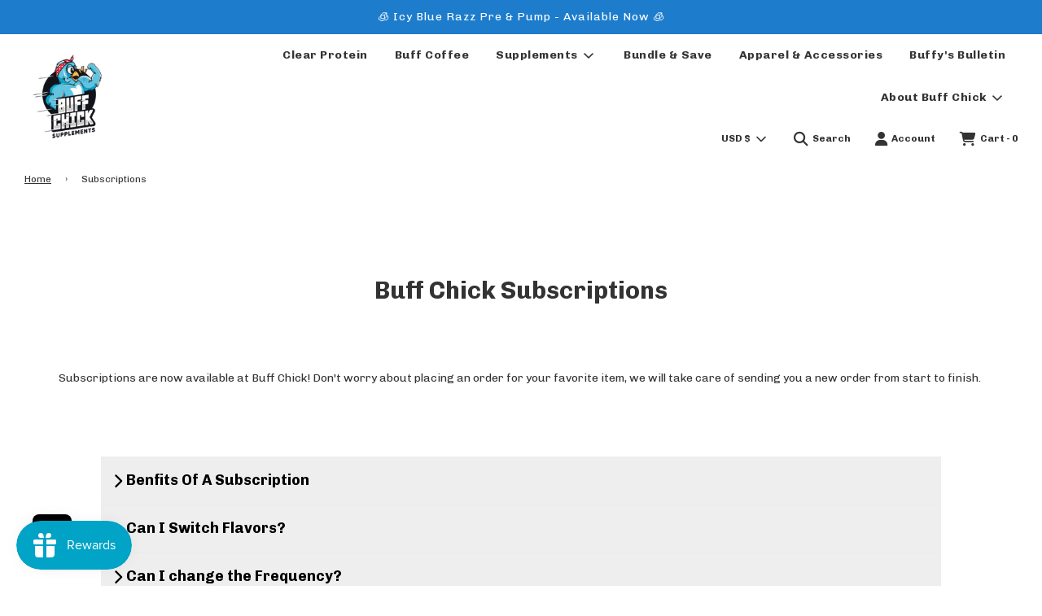

--- FILE ---
content_type: text/html; charset=utf-8
request_url: https://buffchick.com/collections/all?view=elspw-json
body_size: 5208
content:
[{"id":8759372841174,"title":"Buff Carbs","handle":"buff-carbs","tags":["carbs","Els PW 13281","single","YCRF_Carbs"],"variants":[{"id":46235423801558,"qty":424,"title":"Unflavored","policy":"deny"},{"id":46250972446934,"qty":0,"title":"More Flavors Coming Soon!","policy":"deny"}],"collection_ids":[468764033238,446355570902,203197677735,230564135079]},{"id":6143879577767,"title":"Buff Chick Gift Card","handle":"buff-chick-gift-card","tags":[],"variants":[{"id":37660065923239,"qty":-59,"title":"$25.00","policy":"continue"},{"id":37660065956007,"qty":-72,"title":"$50.00","policy":"continue"},{"id":37660066021543,"qty":-20,"title":"$75.00","policy":"continue"},{"id":37660065988775,"qty":-35,"title":"$100.00","policy":"continue"}],"collection_ids":[230564102311]},{"id":8596539834582,"title":"Buff Chick Shaker","handle":"buff-chick-shaker","tags":["#buffchicksupplements","#buffchicksupps","accessories","apparel and accessories","bottle","Buff Chick","buff chick supplements","buff chick supps","buffy","Els PW 13281:42979897016534;40707740172455;37366826139815;37366826172583;37366826205351","home page","preworkout shaker","protein shaker","shaker","supplement shaker"],"variants":[{"id":45751843651798,"qty":221,"title":"White Short Shaker (20oz)","policy":"deny"},{"id":45751843684566,"qty":51,"title":"White Tall Shaker (28oz)","policy":"deny"},{"id":45751843717334,"qty":19,"title":"Black Tall Shaker (28oz)","policy":"deny"}],"collection_ids":[230564102311]},{"id":8075474501846,"title":"Buff Chick Tumbler (40 oz Simple Modern)","handle":"tumbler","tags":["Els PW 13281"],"variants":[{"id":44397706707158,"qty":6,"title":"Powder White","policy":"deny"}],"collection_ids":[230564102311]},{"id":8214530556118,"title":"Buff Coffee","handle":"buff-coffee","tags":["buffcoffee","Els PW 13281:40531003441319;42665639215318","Els PW 24147","Els PW 26951:45293467730134;45293467762902;45086153408726;45086153375958","mw_grouped_product","single","YCRF_Coffee"],"variants":[{"id":47558349488342,"qty":1114,"title":"Dirty Chai Latte (Tub - 15 servings)","policy":"deny"},{"id":46003873022166,"qty":32,"title":"Mocha Frappe (Tub - 15 servings)","policy":"deny"},{"id":46346945364182,"qty":602,"title":"Creamy Coffee (12 Single-Serve Packets)","policy":"deny"},{"id":46346945396950,"qty":1195,"title":"Mocha Frappe (12 Single-Serve Packets)","policy":"deny"},{"id":46346945429718,"qty":1198,"title":"Iced Cappuccino (12 Single-Serve Packets)","policy":"deny"},{"id":46214831800534,"qty":25,"title":"Sugar Cookie Latte (12 Single-Serve Packets)","policy":"deny"},{"id":46214831833302,"qty":12,"title":"Cinnamon Dolce Latte (12 Single-Serve Packets)","policy":"deny"}],"collection_ids":[468764033238,424474935510,203197677735,468445364438,466338152662,464658235606,230564135079]},{"id":6860430278823,"title":"Buff Greens","handle":"buff-greens","tags":["Buff Greens","Els PW 13281:40531003441319;42665639215318","Els PW 26951:44527977005270;44397707264214","single","YCRF_Greens"],"variants":[{"id":44397707264214,"qty":547,"title":"Lime","policy":"deny"},{"id":45491086950614,"qty":0,"title":"More Flavors Coming Soon!","policy":"deny"}],"collection_ids":[468764033238,446191337686,203197677735,468764000470,466338152662,464658235606,230564135079]},{"id":5711241085095,"title":"Buff Pre","handle":"buff-pre","tags":["buff pre","Els PW 13281:36132533764263;37922916204711;42005006581974;39411655409831;36132533731495","Els PW 26951:45015330062550;45015329964246;37922916204711;42005006581974;44154880917718;45209856770262","single","supplement","YCRF_Pre"],"variants":[{"id":46628608573654,"qty":1422,"title":"Icy Blue Razz","policy":"deny"},{"id":47392681066710,"qty":1198,"title":"Strawberry Kiwi","policy":"deny"},{"id":47282537693398,"qty":822,"title":"Rainbow Sherbet","policy":"deny"},{"id":47282537726166,"qty":887,"title":"Pink Lemonade","policy":"deny"},{"id":46556602564822,"qty":918,"title":"Cotton Candy","policy":"deny"}],"collection_ids":[468764033238,446191501526,203197677735,468764000470,466338152662,230564135079]},{"id":6053167071399,"title":"Buff Pump","handle":"buff-pump","tags":["buff pump","Els PW 13281:40657708122279;42562746384598;37412362027175;37922944254119;39411674644647","Els PW 26951:44751807512790;44751807480022","single","YCRF_Pump"],"variants":[{"id":46628610113750,"qty":1360,"title":"Icy Blue Razz","policy":"deny"},{"id":47392690634966,"qty":817,"title":"Sour Lemon","policy":"deny"},{"id":46713530941654,"qty":63,"title":"Cotton Candy","policy":"deny"}],"collection_ids":[468764033238,446191435990,203197677735,468764000470,468445364438,466338152662,230564135079]},{"id":6973829939367,"title":"Buff Whey","handle":"buff-whey-protein","tags":["buff whey","Els PW 13281:42809939296470;42171994439894;40981518811303;42077046702294;40981518778535","Els PW 24147","Els PW 26951:44941565231318;44941565198550;44447758319830;44440290197718;44506107019478;44359753695446;44440290230486","single","supplement","YCRF_Whey"],"variants":[{"id":46963149078742,"qty":1530,"title":"Fried Vanilla Ice Cream","policy":"deny"},{"id":46343467303126,"qty":948,"title":"Fudge Brownie","policy":"deny"}],"collection_ids":[468764033238,446191534294,203197677735,468764000470,468445364438,464658235606,230564135079]},{"id":8759374545110,"title":"Carbs \u0026 Clear Protein Bundle","handle":"carbs-clear-protein-bundle","tags":["carbsbundle","clearproteinbundle","YCRF_CarbsClearProtein"],"variants":[{"id":47369451995350,"qty":424,"title":"Unflavored \/ Cotton Candy \/ Cotton Candy","policy":"deny"},{"id":47369452060886,"qty":0,"title":"More Flavors Coming Soon! \/ Cotton Candy \/ Cotton Candy","policy":"deny"},{"id":47604306772182,"qty":424,"title":"Unflavored \/ Icy Blue Razz \/ Cotton Candy","policy":"deny"},{"id":47604306804950,"qty":0,"title":"More Flavors Coming Soon! \/ Icy Blue Razz \/ Cotton Candy","policy":"deny"},{"id":47604306837718,"qty":424,"title":"Unflavored \/ Cotton Candy \/ Icy Blue Razz","policy":"deny"},{"id":47604306870486,"qty":424,"title":"Unflavored \/ Icy Blue Razz \/ Icy Blue Razz","policy":"deny"},{"id":47604306903254,"qty":0,"title":"More Flavors Coming Soon! \/ Cotton Candy \/ Icy Blue Razz","policy":"deny"},{"id":47604306936022,"qty":0,"title":"More Flavors Coming Soon! \/ Icy Blue Razz \/ Icy Blue Razz","policy":"deny"}],"collection_ids":[446355570902,270163837095,444910567638]},{"id":7922936512726,"title":"Classic Chick Cap","handle":"buff-chick-cap","tags":[],"variants":[{"id":43798923018454,"qty":6,"title":"Default Title","policy":"deny"}],"collection_ids":[230564102311]},{"id":8728705564886,"title":"Clear Protein","handle":"clear-protein","tags":["clearprotein","Els PW 13281","Els PW 24147","single","YCRF_ClearProtein"],"variants":[{"id":47369443147990,"qty":864,"title":"Cotton Candy","policy":"deny"},{"id":46734944239830,"qty":1190,"title":"Icy Blue Razz","policy":"deny"},{"id":46279751139542,"qty":0,"title":"More Flavors Coming Soon!","policy":"deny"}],"collection_ids":[444910567638,203197677735,468445364438,230564135079]},{"id":8729122373846,"title":"Clear Protein \u0026 Creatine Bundle","handle":"clear-protein-creatine-bundle","tags":["clearproteinbundle","creatinebundle","Els PW 13281","YCRF_ClearProteinCreatine"],"variants":[{"id":47375509520598,"qty":206,"title":"Cotton Candy \/ Unflavored (60 servings) \/ Cotton Candy","policy":"deny"},{"id":47375509553366,"qty":864,"title":"Cotton Candy \/ Icy Blue Razz (45 servings) \/ Cotton Candy","policy":"deny"},{"id":47375509586134,"qty":483,"title":"Cotton Candy \/ Sour Lemon  (45 servings) \/ Cotton Candy","policy":"deny"},{"id":47604306477270,"qty":206,"title":"Icy Blue Razz \/ Unflavored (60 servings) \/ Cotton Candy","policy":"deny"},{"id":47604306510038,"qty":864,"title":"Icy Blue Razz \/ Icy Blue Razz (45 servings) \/ Cotton Candy","policy":"deny"},{"id":47604306542806,"qty":483,"title":"Icy Blue Razz \/ Sour Lemon  (45 servings) \/ Cotton Candy","policy":"deny"},{"id":47604306575574,"qty":206,"title":"Cotton Candy \/ Unflavored (60 servings) \/ Icy Blue Razz","policy":"deny"},{"id":47604306608342,"qty":864,"title":"Cotton Candy \/ Icy Blue Razz (45 servings) \/ Icy Blue Razz","policy":"deny"},{"id":47604306641110,"qty":483,"title":"Cotton Candy \/ Sour Lemon  (45 servings) \/ Icy Blue Razz","policy":"deny"},{"id":47604306673878,"qty":206,"title":"Icy Blue Razz \/ Unflavored (60 servings) \/ Icy Blue Razz","policy":"deny"},{"id":47604306706646,"qty":1043,"title":"Icy Blue Razz \/ Icy Blue Razz (45 servings) \/ Icy Blue Razz","policy":"deny"},{"id":47604306739414,"qty":483,"title":"Icy Blue Razz \/ Sour Lemon  (45 servings) \/ Icy Blue Razz","policy":"deny"}],"collection_ids":[270163837095,444910567638,446191403222]},{"id":8416585777366,"title":"Coffee \u0026 Creatine Bundle","handle":"coffee-creatine-bundle","tags":["coffeecreatine","Els PW 13281","YCRF_CoffeeCreatine"],"variants":[{"id":46448732504278,"qty":32,"title":"Unflavored (60 servings) \/ Mocha Frappe (Tub - 15 servings) \/ Iced Cappuccino (12 Single-Serve Packets)","policy":"deny"},{"id":46689373520086,"qty":25,"title":"Unflavored (60 servings) \/ Mocha Frappe (Tub - 15 servings) \/ Sugar Cookie Latte (12 Single-Serve Packets)","policy":"deny"},{"id":47203705684182,"qty":12,"title":"Unflavored (60 servings) \/ Mocha Frappe (Tub - 15 servings) \/ Cinnamon Dolce Latte (12 Single-Serve Packets)","policy":"deny"},{"id":47234448163030,"qty":32,"title":"Icy Blue Razz (45 servings) \/ Mocha Frappe (Tub - 15 servings) \/ Iced Cappuccino (12 Single-Serve Packets)","policy":"deny"},{"id":47234448228566,"qty":25,"title":"Icy Blue Razz (45 servings) \/ Mocha Frappe (Tub - 15 servings) \/ Sugar Cookie Latte (12 Single-Serve Packets)","policy":"deny"},{"id":47234448294102,"qty":12,"title":"Icy Blue Razz (45 servings) \/ Mocha Frappe (Tub - 15 servings) \/ Cinnamon Dolce Latte (12 Single-Serve Packets)","policy":"deny"},{"id":47234449146070,"qty":32,"title":"Sour Lemon  (45 servings) \/ Mocha Frappe (Tub - 15 servings) \/ Iced Cappuccino (12 Single-Serve Packets)","policy":"deny"},{"id":47234449211606,"qty":25,"title":"Sour Lemon  (45 servings) \/ Mocha Frappe (Tub - 15 servings) \/ Sugar Cookie Latte (12 Single-Serve Packets)","policy":"deny"},{"id":47234449277142,"qty":12,"title":"Sour Lemon  (45 servings) \/ Mocha Frappe (Tub - 15 servings) \/ Cinnamon Dolce Latte (12 Single-Serve Packets)","policy":"deny"},{"id":47313298063574,"qty":32,"title":"Unflavored (60 servings) \/ Mocha Frappe (Tub - 15 servings) \/ Creamy Coffee (12 Single-Serve Packets)","policy":"deny"},{"id":47313298096342,"qty":32,"title":"Unflavored (60 servings) \/ Mocha Frappe (Tub - 15 servings) \/ Mocha Frappe (12 Single-Serve Packets)","policy":"deny"},{"id":47313298391254,"qty":32,"title":"Icy Blue Razz (45 servings) \/ Mocha Frappe (Tub - 15 servings) \/ Creamy Coffee (12 Single-Serve Packets)","policy":"deny"},{"id":47313298424022,"qty":32,"title":"Icy Blue Razz (45 servings) \/ Mocha Frappe (Tub - 15 servings) \/ Mocha Frappe (12 Single-Serve Packets)","policy":"deny"},{"id":47313298718934,"qty":32,"title":"Sour Lemon  (45 servings) \/ Mocha Frappe (Tub - 15 servings) \/ Creamy Coffee (12 Single-Serve Packets)","policy":"deny"},{"id":47313298751702,"qty":32,"title":"Sour Lemon  (45 servings) \/ Mocha Frappe (Tub - 15 servings) \/ Mocha Frappe (12 Single-Serve Packets)","policy":"deny"},{"id":47322580713686,"qty":206,"title":"Unflavored (60 servings) \/ Creamy Coffee (12 Single-Serve Packets) \/ Iced Cappuccino (12 Single-Serve Packets)","policy":"deny"},{"id":47322580746454,"qty":25,"title":"Unflavored (60 servings) \/ Creamy Coffee (12 Single-Serve Packets) \/ Sugar Cookie Latte (12 Single-Serve Packets)","policy":"deny"},{"id":47322580811990,"qty":12,"title":"Unflavored (60 servings) \/ Creamy Coffee (12 Single-Serve Packets) \/ Cinnamon Dolce Latte (12 Single-Serve Packets)","policy":"deny"},{"id":47322580844758,"qty":206,"title":"Unflavored (60 servings) \/ Creamy Coffee (12 Single-Serve Packets) \/ Creamy Coffee (12 Single-Serve Packets)","policy":"deny"},{"id":47322580877526,"qty":206,"title":"Unflavored (60 servings) \/ Creamy Coffee (12 Single-Serve Packets) \/ Mocha Frappe (12 Single-Serve Packets)","policy":"deny"},{"id":47322580910294,"qty":602,"title":"Icy Blue Razz (45 servings) \/ Creamy Coffee (12 Single-Serve Packets) \/ Iced Cappuccino (12 Single-Serve Packets)","policy":"deny"},{"id":47322580943062,"qty":25,"title":"Icy Blue Razz (45 servings) \/ Creamy Coffee (12 Single-Serve Packets) \/ Sugar Cookie Latte (12 Single-Serve Packets)","policy":"deny"},{"id":47322581008598,"qty":12,"title":"Icy Blue Razz (45 servings) \/ Creamy Coffee (12 Single-Serve Packets) \/ Cinnamon Dolce Latte (12 Single-Serve Packets)","policy":"deny"},{"id":47322581041366,"qty":602,"title":"Icy Blue Razz (45 servings) \/ Creamy Coffee (12 Single-Serve Packets) \/ Creamy Coffee (12 Single-Serve Packets)","policy":"deny"},{"id":47322581074134,"qty":602,"title":"Icy Blue Razz (45 servings) \/ Creamy Coffee (12 Single-Serve Packets) \/ Mocha Frappe (12 Single-Serve Packets)","policy":"deny"},{"id":47322581106902,"qty":483,"title":"Sour Lemon  (45 servings) \/ Creamy Coffee (12 Single-Serve Packets) \/ Iced Cappuccino (12 Single-Serve Packets)","policy":"deny"},{"id":47322581139670,"qty":25,"title":"Sour Lemon  (45 servings) \/ Creamy Coffee (12 Single-Serve Packets) \/ Sugar Cookie Latte (12 Single-Serve Packets)","policy":"deny"},{"id":47322581205206,"qty":12,"title":"Sour Lemon  (45 servings) \/ Creamy Coffee (12 Single-Serve Packets) \/ Cinnamon Dolce Latte (12 Single-Serve Packets)","policy":"deny"},{"id":47322581237974,"qty":483,"title":"Sour Lemon  (45 servings) \/ Creamy Coffee (12 Single-Serve Packets) \/ Creamy Coffee (12 Single-Serve Packets)","policy":"deny"},{"id":47322581270742,"qty":483,"title":"Sour Lemon  (45 servings) \/ Creamy Coffee (12 Single-Serve Packets) \/ Mocha Frappe (12 Single-Serve Packets)","policy":"deny"},{"id":47444442611926,"qty":206,"title":"Unflavored (60 servings) \/ Mocha Frappe (12 Single-Serve Packets) \/ Iced Cappuccino (12 Single-Serve Packets)","policy":"deny"},{"id":47444442644694,"qty":25,"title":"Unflavored (60 servings) \/ Mocha Frappe (12 Single-Serve Packets) \/ Sugar Cookie Latte (12 Single-Serve Packets)","policy":"deny"},{"id":47444442710230,"qty":12,"title":"Unflavored (60 servings) \/ Mocha Frappe (12 Single-Serve Packets) \/ Cinnamon Dolce Latte (12 Single-Serve Packets)","policy":"deny"},{"id":47444442742998,"qty":206,"title":"Unflavored (60 servings) \/ Mocha Frappe (12 Single-Serve Packets) \/ Creamy Coffee (12 Single-Serve Packets)","policy":"deny"},{"id":47444442775766,"qty":206,"title":"Unflavored (60 servings) \/ Mocha Frappe (12 Single-Serve Packets) \/ Mocha Frappe (12 Single-Serve Packets)","policy":"deny"},{"id":47444442808534,"qty":206,"title":"Unflavored (60 servings) \/ Iced Cappuccino (12 Single-Serve Packets) \/ Iced Cappuccino (12 Single-Serve Packets)","policy":"deny"},{"id":47444442841302,"qty":25,"title":"Unflavored (60 servings) \/ Iced Cappuccino (12 Single-Serve Packets) \/ Sugar Cookie Latte (12 Single-Serve Packets)","policy":"deny"},{"id":47444442906838,"qty":12,"title":"Unflavored (60 servings) \/ Iced Cappuccino (12 Single-Serve Packets) \/ Cinnamon Dolce Latte (12 Single-Serve Packets)","policy":"deny"},{"id":47444442939606,"qty":206,"title":"Unflavored (60 servings) \/ Iced Cappuccino (12 Single-Serve Packets) \/ Creamy Coffee (12 Single-Serve Packets)","policy":"deny"},{"id":47444442972374,"qty":206,"title":"Unflavored (60 servings) \/ Iced Cappuccino (12 Single-Serve Packets) \/ Mocha Frappe (12 Single-Serve Packets)","policy":"deny"},{"id":47444443005142,"qty":25,"title":"Unflavored (60 servings) \/ Sugar Cookie Latte (12 Single-Serve Packets) \/ Iced Cappuccino (12 Single-Serve Packets)","policy":"deny"},{"id":47444443037910,"qty":25,"title":"Unflavored (60 servings) \/ Sugar Cookie Latte (12 Single-Serve Packets) \/ Sugar Cookie Latte (12 Single-Serve Packets)","policy":"deny"},{"id":47444443103446,"qty":12,"title":"Unflavored (60 servings) \/ Sugar Cookie Latte (12 Single-Serve Packets) \/ Cinnamon Dolce Latte (12 Single-Serve Packets)","policy":"deny"},{"id":47444443136214,"qty":25,"title":"Unflavored (60 servings) \/ Sugar Cookie Latte (12 Single-Serve Packets) \/ Creamy Coffee (12 Single-Serve Packets)","policy":"deny"},{"id":47444443168982,"qty":25,"title":"Unflavored (60 servings) \/ Sugar Cookie Latte (12 Single-Serve Packets) \/ Mocha Frappe (12 Single-Serve Packets)","policy":"deny"},{"id":47444443201750,"qty":12,"title":"Unflavored (60 servings) \/ Cinnamon Dolce Latte (12 Single-Serve Packets) \/ Iced Cappuccino (12 Single-Serve Packets)","policy":"deny"},{"id":47444443234518,"qty":12,"title":"Unflavored (60 servings) \/ Cinnamon Dolce Latte (12 Single-Serve Packets) \/ Sugar Cookie Latte (12 Single-Serve Packets)","policy":"deny"},{"id":47444443300054,"qty":12,"title":"Unflavored (60 servings) \/ Cinnamon Dolce Latte (12 Single-Serve Packets) \/ Cinnamon Dolce Latte (12 Single-Serve Packets)","policy":"deny"},{"id":47444443332822,"qty":12,"title":"Unflavored (60 servings) \/ Cinnamon Dolce Latte (12 Single-Serve Packets) \/ Creamy Coffee (12 Single-Serve Packets)","policy":"deny"},{"id":47444443365590,"qty":12,"title":"Unflavored (60 servings) \/ Cinnamon Dolce Latte (12 Single-Serve Packets) \/ Mocha Frappe (12 Single-Serve Packets)","policy":"deny"},{"id":47444443398358,"qty":1043,"title":"Icy Blue Razz (45 servings) \/ Mocha Frappe (12 Single-Serve Packets) \/ Iced Cappuccino (12 Single-Serve Packets)","policy":"deny"},{"id":47444443431126,"qty":25,"title":"Icy Blue Razz (45 servings) \/ Mocha Frappe (12 Single-Serve Packets) \/ Sugar Cookie Latte (12 Single-Serve Packets)","policy":"deny"},{"id":47444443496662,"qty":12,"title":"Icy Blue Razz (45 servings) \/ Mocha Frappe (12 Single-Serve Packets) \/ Cinnamon Dolce Latte (12 Single-Serve Packets)","policy":"deny"},{"id":47444443529430,"qty":602,"title":"Icy Blue Razz (45 servings) \/ Mocha Frappe (12 Single-Serve Packets) \/ Creamy Coffee (12 Single-Serve Packets)","policy":"deny"},{"id":47444443562198,"qty":1043,"title":"Icy Blue Razz (45 servings) \/ Mocha Frappe (12 Single-Serve Packets) \/ Mocha Frappe (12 Single-Serve Packets)","policy":"deny"},{"id":47444443594966,"qty":1043,"title":"Icy Blue Razz (45 servings) \/ Iced Cappuccino (12 Single-Serve Packets) \/ Iced Cappuccino (12 Single-Serve Packets)","policy":"deny"},{"id":47444443627734,"qty":25,"title":"Icy Blue Razz (45 servings) \/ Iced Cappuccino (12 Single-Serve Packets) \/ Sugar Cookie Latte (12 Single-Serve Packets)","policy":"deny"},{"id":47444443693270,"qty":12,"title":"Icy Blue Razz (45 servings) \/ Iced Cappuccino (12 Single-Serve Packets) \/ Cinnamon Dolce Latte (12 Single-Serve Packets)","policy":"deny"},{"id":47444443726038,"qty":602,"title":"Icy Blue Razz (45 servings) \/ Iced Cappuccino (12 Single-Serve Packets) \/ Creamy Coffee (12 Single-Serve Packets)","policy":"deny"},{"id":47444443758806,"qty":1043,"title":"Icy Blue Razz (45 servings) \/ Iced Cappuccino (12 Single-Serve Packets) \/ Mocha Frappe (12 Single-Serve Packets)","policy":"deny"},{"id":47444443791574,"qty":25,"title":"Icy Blue Razz (45 servings) \/ Sugar Cookie Latte (12 Single-Serve Packets) \/ Iced Cappuccino (12 Single-Serve Packets)","policy":"deny"},{"id":47444443824342,"qty":25,"title":"Icy Blue Razz (45 servings) \/ Sugar Cookie Latte (12 Single-Serve Packets) \/ Sugar Cookie Latte (12 Single-Serve Packets)","policy":"deny"},{"id":47444443889878,"qty":12,"title":"Icy Blue Razz (45 servings) \/ Sugar Cookie Latte (12 Single-Serve Packets) \/ Cinnamon Dolce Latte (12 Single-Serve Packets)","policy":"deny"},{"id":47444443922646,"qty":25,"title":"Icy Blue Razz (45 servings) \/ Sugar Cookie Latte (12 Single-Serve Packets) \/ Creamy Coffee (12 Single-Serve Packets)","policy":"deny"},{"id":47444443955414,"qty":25,"title":"Icy Blue Razz (45 servings) \/ Sugar Cookie Latte (12 Single-Serve Packets) \/ Mocha Frappe (12 Single-Serve Packets)","policy":"deny"},{"id":47444443988182,"qty":12,"title":"Icy Blue Razz (45 servings) \/ Cinnamon Dolce Latte (12 Single-Serve Packets) \/ Iced Cappuccino (12 Single-Serve Packets)","policy":"deny"},{"id":47444444020950,"qty":12,"title":"Icy Blue Razz (45 servings) \/ Cinnamon Dolce Latte (12 Single-Serve Packets) \/ Sugar Cookie Latte (12 Single-Serve Packets)","policy":"deny"},{"id":47444444086486,"qty":12,"title":"Icy Blue Razz (45 servings) \/ Cinnamon Dolce Latte (12 Single-Serve Packets) \/ Cinnamon Dolce Latte (12 Single-Serve Packets)","policy":"deny"},{"id":47444444119254,"qty":12,"title":"Icy Blue Razz (45 servings) \/ Cinnamon Dolce Latte (12 Single-Serve Packets) \/ Creamy Coffee (12 Single-Serve Packets)","policy":"deny"},{"id":47444444152022,"qty":12,"title":"Icy Blue Razz (45 servings) \/ Cinnamon Dolce Latte (12 Single-Serve Packets) \/ Mocha Frappe (12 Single-Serve Packets)","policy":"deny"},{"id":47444444184790,"qty":483,"title":"Sour Lemon  (45 servings) \/ Mocha Frappe (12 Single-Serve Packets) \/ Iced Cappuccino (12 Single-Serve Packets)","policy":"deny"},{"id":47444444217558,"qty":25,"title":"Sour Lemon  (45 servings) \/ Mocha Frappe (12 Single-Serve Packets) \/ Sugar Cookie Latte (12 Single-Serve Packets)","policy":"deny"},{"id":47444444283094,"qty":12,"title":"Sour Lemon  (45 servings) \/ Mocha Frappe (12 Single-Serve Packets) \/ Cinnamon Dolce Latte (12 Single-Serve Packets)","policy":"deny"},{"id":47444444315862,"qty":483,"title":"Sour Lemon  (45 servings) \/ Mocha Frappe (12 Single-Serve Packets) \/ Creamy Coffee (12 Single-Serve Packets)","policy":"deny"},{"id":47444444348630,"qty":483,"title":"Sour Lemon  (45 servings) \/ Mocha Frappe (12 Single-Serve Packets) \/ Mocha Frappe (12 Single-Serve Packets)","policy":"deny"},{"id":47444444381398,"qty":483,"title":"Sour Lemon  (45 servings) \/ Iced Cappuccino (12 Single-Serve Packets) \/ Iced Cappuccino (12 Single-Serve Packets)","policy":"deny"},{"id":47444444414166,"qty":25,"title":"Sour Lemon  (45 servings) \/ Iced Cappuccino (12 Single-Serve Packets) \/ Sugar Cookie Latte (12 Single-Serve Packets)","policy":"deny"},{"id":47444444479702,"qty":12,"title":"Sour Lemon  (45 servings) \/ Iced Cappuccino (12 Single-Serve Packets) \/ Cinnamon Dolce Latte (12 Single-Serve Packets)","policy":"deny"},{"id":47444444512470,"qty":483,"title":"Sour Lemon  (45 servings) \/ Iced Cappuccino (12 Single-Serve Packets) \/ Creamy Coffee (12 Single-Serve Packets)","policy":"deny"},{"id":47444444545238,"qty":483,"title":"Sour Lemon  (45 servings) \/ Iced Cappuccino (12 Single-Serve Packets) \/ Mocha Frappe (12 Single-Serve Packets)","policy":"deny"},{"id":47444444578006,"qty":25,"title":"Sour Lemon  (45 servings) \/ Sugar Cookie Latte (12 Single-Serve Packets) \/ Iced Cappuccino (12 Single-Serve Packets)","policy":"deny"},{"id":47444444610774,"qty":25,"title":"Sour Lemon  (45 servings) \/ Sugar Cookie Latte (12 Single-Serve Packets) \/ Sugar Cookie Latte (12 Single-Serve Packets)","policy":"deny"},{"id":47444444676310,"qty":12,"title":"Sour Lemon  (45 servings) \/ Sugar Cookie Latte (12 Single-Serve Packets) \/ Cinnamon Dolce Latte (12 Single-Serve Packets)","policy":"deny"},{"id":47444444709078,"qty":25,"title":"Sour Lemon  (45 servings) \/ Sugar Cookie Latte (12 Single-Serve Packets) \/ Creamy Coffee (12 Single-Serve Packets)","policy":"deny"},{"id":47444444741846,"qty":25,"title":"Sour Lemon  (45 servings) \/ Sugar Cookie Latte (12 Single-Serve Packets) \/ Mocha Frappe (12 Single-Serve Packets)","policy":"deny"},{"id":47444444774614,"qty":12,"title":"Sour Lemon  (45 servings) \/ Cinnamon Dolce Latte (12 Single-Serve Packets) \/ Iced Cappuccino (12 Single-Serve Packets)","policy":"deny"},{"id":47444444807382,"qty":12,"title":"Sour Lemon  (45 servings) \/ Cinnamon Dolce Latte (12 Single-Serve Packets) \/ Sugar Cookie Latte (12 Single-Serve Packets)","policy":"deny"},{"id":47444444872918,"qty":12,"title":"Sour Lemon  (45 servings) \/ Cinnamon Dolce Latte (12 Single-Serve Packets) \/ Cinnamon Dolce Latte (12 Single-Serve Packets)","policy":"deny"},{"id":47444444905686,"qty":12,"title":"Sour Lemon  (45 servings) \/ Cinnamon Dolce Latte (12 Single-Serve Packets) \/ Creamy Coffee (12 Single-Serve Packets)","policy":"deny"},{"id":47444444938454,"qty":12,"title":"Sour Lemon  (45 servings) \/ Cinnamon Dolce Latte (12 Single-Serve Packets) \/ Mocha Frappe (12 Single-Serve Packets)","policy":"deny"},{"id":47444444971222,"qty":32,"title":"Unflavored (60 servings) \/ Mocha Frappe (Tub - 15 servings) \/ Mocha Frappe (Tub - 15 servings)","policy":"deny"},{"id":47444445167830,"qty":32,"title":"Unflavored (60 servings) \/ Creamy Coffee (12 Single-Serve Packets) \/ Mocha Frappe (Tub - 15 servings)","policy":"deny"},{"id":47444445233366,"qty":32,"title":"Unflavored (60 servings) \/ Mocha Frappe (12 Single-Serve Packets) \/ Mocha Frappe (Tub - 15 servings)","policy":"deny"},{"id":47444445298902,"qty":32,"title":"Unflavored (60 servings) \/ Iced Cappuccino (12 Single-Serve Packets) \/ Mocha Frappe (Tub - 15 servings)","policy":"deny"},{"id":47444445364438,"qty":25,"title":"Unflavored (60 servings) \/ Sugar Cookie Latte (12 Single-Serve Packets) \/ Mocha Frappe (Tub - 15 servings)","policy":"deny"},{"id":47444445429974,"qty":12,"title":"Unflavored (60 servings) \/ Cinnamon Dolce Latte (12 Single-Serve Packets) \/ Mocha Frappe (Tub - 15 servings)","policy":"deny"},{"id":47444445495510,"qty":32,"title":"Icy Blue Razz (45 servings) \/ Mocha Frappe (Tub - 15 servings) \/ Mocha Frappe (Tub - 15 servings)","policy":"deny"},{"id":47444445692118,"qty":32,"title":"Icy Blue Razz (45 servings) \/ Creamy Coffee (12 Single-Serve Packets) \/ Mocha Frappe (Tub - 15 servings)","policy":"deny"},{"id":47444445757654,"qty":32,"title":"Icy Blue Razz (45 servings) \/ Mocha Frappe (12 Single-Serve Packets) \/ Mocha Frappe (Tub - 15 servings)","policy":"deny"},{"id":47444445823190,"qty":32,"title":"Icy Blue Razz (45 servings) \/ Iced Cappuccino (12 Single-Serve Packets) \/ Mocha Frappe (Tub - 15 servings)","policy":"deny"},{"id":47444445888726,"qty":25,"title":"Icy Blue Razz (45 servings) \/ Sugar Cookie Latte (12 Single-Serve Packets) \/ Mocha Frappe (Tub - 15 servings)","policy":"deny"},{"id":47444445954262,"qty":12,"title":"Icy Blue Razz (45 servings) \/ Cinnamon Dolce Latte (12 Single-Serve Packets) \/ Mocha Frappe (Tub - 15 servings)","policy":"deny"},{"id":47444446019798,"qty":32,"title":"Sour Lemon  (45 servings) \/ Mocha Frappe (Tub - 15 servings) \/ Mocha Frappe (Tub - 15 servings)","policy":"deny"},{"id":47444446216406,"qty":32,"title":"Sour Lemon  (45 servings) \/ Creamy Coffee (12 Single-Serve Packets) \/ Mocha Frappe (Tub - 15 servings)","policy":"deny"},{"id":47444446281942,"qty":32,"title":"Sour Lemon  (45 servings) \/ Mocha Frappe (12 Single-Serve Packets) \/ Mocha Frappe (Tub - 15 servings)","policy":"deny"},{"id":47444446347478,"qty":32,"title":"Sour Lemon  (45 servings) \/ Iced Cappuccino (12 Single-Serve Packets) \/ Mocha Frappe (Tub - 15 servings)","policy":"deny"},{"id":47444446413014,"qty":25,"title":"Sour Lemon  (45 servings) \/ Sugar Cookie Latte (12 Single-Serve Packets) \/ Mocha Frappe (Tub - 15 servings)","policy":"deny"},{"id":47444446478550,"qty":12,"title":"Sour Lemon  (45 servings) \/ Cinnamon Dolce Latte (12 Single-Serve Packets) \/ Mocha Frappe (Tub - 15 servings)","policy":"deny"},{"id":47558350045398,"qty":206,"title":"Unflavored (60 servings) \/ Dirty Chai Latte (Tub - 15 servings) \/ Iced Cappuccino (12 Single-Serve Packets)","policy":"deny"},{"id":47558350078166,"qty":25,"title":"Unflavored (60 servings) \/ Dirty Chai Latte (Tub - 15 servings) \/ Sugar Cookie Latte (12 Single-Serve Packets)","policy":"deny"},{"id":47558350110934,"qty":12,"title":"Unflavored (60 servings) \/ Dirty Chai Latte (Tub - 15 servings) \/ Cinnamon Dolce Latte (12 Single-Serve Packets)","policy":"deny"},{"id":47558350143702,"qty":206,"title":"Unflavored (60 servings) \/ Dirty Chai Latte (Tub - 15 servings) \/ Creamy Coffee (12 Single-Serve Packets)","policy":"deny"},{"id":47558350176470,"qty":206,"title":"Unflavored (60 servings) \/ Dirty Chai Latte (Tub - 15 servings) \/ Mocha Frappe (12 Single-Serve Packets)","policy":"deny"},{"id":47558350209238,"qty":32,"title":"Unflavored (60 servings) \/ Dirty Chai Latte (Tub - 15 servings) \/ Mocha Frappe (Tub - 15 servings)","policy":"deny"},{"id":47558350242006,"qty":1043,"title":"Icy Blue Razz (45 servings) \/ Dirty Chai Latte (Tub - 15 servings) \/ Iced Cappuccino (12 Single-Serve Packets)","policy":"deny"},{"id":47558350274774,"qty":25,"title":"Icy Blue Razz (45 servings) \/ Dirty Chai Latte (Tub - 15 servings) \/ Sugar Cookie Latte (12 Single-Serve Packets)","policy":"deny"},{"id":47558350307542,"qty":12,"title":"Icy Blue Razz (45 servings) \/ Dirty Chai Latte (Tub - 15 servings) \/ Cinnamon Dolce Latte (12 Single-Serve Packets)","policy":"deny"},{"id":47558350340310,"qty":602,"title":"Icy Blue Razz (45 servings) \/ Dirty Chai Latte (Tub - 15 servings) \/ Creamy Coffee (12 Single-Serve Packets)","policy":"deny"},{"id":47558350373078,"qty":1043,"title":"Icy Blue Razz (45 servings) \/ Dirty Chai Latte (Tub - 15 servings) \/ Mocha Frappe (12 Single-Serve Packets)","policy":"deny"},{"id":47558350405846,"qty":32,"title":"Icy Blue Razz (45 servings) \/ Dirty Chai Latte (Tub - 15 servings) \/ Mocha Frappe (Tub - 15 servings)","policy":"deny"},{"id":47558350438614,"qty":483,"title":"Sour Lemon  (45 servings) \/ Dirty Chai Latte (Tub - 15 servings) \/ Iced Cappuccino (12 Single-Serve Packets)","policy":"deny"},{"id":47558350471382,"qty":25,"title":"Sour Lemon  (45 servings) \/ Dirty Chai Latte (Tub - 15 servings) \/ Sugar Cookie Latte (12 Single-Serve Packets)","policy":"deny"},{"id":47558350504150,"qty":12,"title":"Sour Lemon  (45 servings) \/ Dirty Chai Latte (Tub - 15 servings) \/ Cinnamon Dolce Latte (12 Single-Serve Packets)","policy":"deny"},{"id":47558350536918,"qty":483,"title":"Sour Lemon  (45 servings) \/ Dirty Chai Latte (Tub - 15 servings) \/ Creamy Coffee (12 Single-Serve Packets)","policy":"deny"},{"id":47558350569686,"qty":483,"title":"Sour Lemon  (45 servings) \/ Dirty Chai Latte (Tub - 15 servings) \/ Mocha Frappe (12 Single-Serve Packets)","policy":"deny"},{"id":47558350602454,"qty":32,"title":"Sour Lemon  (45 servings) \/ Dirty Chai Latte (Tub - 15 servings) \/ Mocha Frappe (Tub - 15 servings)","policy":"deny"},{"id":47558350635222,"qty":32,"title":"Unflavored (60 servings) \/ Mocha Frappe (Tub - 15 servings) \/ Dirty Chai Latte (Tub - 15 servings)","policy":"deny"},{"id":47558350667990,"qty":206,"title":"Unflavored (60 servings) \/ Creamy Coffee (12 Single-Serve Packets) \/ Dirty Chai Latte (Tub - 15 servings)","policy":"deny"},{"id":47558350700758,"qty":206,"title":"Unflavored (60 servings) \/ Mocha Frappe (12 Single-Serve Packets) \/ Dirty Chai Latte (Tub - 15 servings)","policy":"deny"},{"id":47558350733526,"qty":206,"title":"Unflavored (60 servings) \/ Iced Cappuccino (12 Single-Serve Packets) \/ Dirty Chai Latte (Tub - 15 servings)","policy":"deny"},{"id":47558350766294,"qty":25,"title":"Unflavored (60 servings) \/ Sugar Cookie Latte (12 Single-Serve Packets) \/ Dirty Chai Latte (Tub - 15 servings)","policy":"deny"},{"id":47558350799062,"qty":12,"title":"Unflavored (60 servings) \/ Cinnamon Dolce Latte (12 Single-Serve Packets) \/ Dirty Chai Latte (Tub - 15 servings)","policy":"deny"},{"id":47558350831830,"qty":206,"title":"Unflavored (60 servings) \/ Dirty Chai Latte (Tub - 15 servings) \/ Dirty Chai Latte (Tub - 15 servings)","policy":"deny"},{"id":47558350864598,"qty":32,"title":"Icy Blue Razz (45 servings) \/ Mocha Frappe (Tub - 15 servings) \/ Dirty Chai Latte (Tub - 15 servings)","policy":"deny"},{"id":47558350897366,"qty":602,"title":"Icy Blue Razz (45 servings) \/ Creamy Coffee (12 Single-Serve Packets) \/ Dirty Chai Latte (Tub - 15 servings)","policy":"deny"},{"id":47558350930134,"qty":1043,"title":"Icy Blue Razz (45 servings) \/ Mocha Frappe (12 Single-Serve Packets) \/ Dirty Chai Latte (Tub - 15 servings)","policy":"deny"},{"id":47558350962902,"qty":1043,"title":"Icy Blue Razz (45 servings) \/ Iced Cappuccino (12 Single-Serve Packets) \/ Dirty Chai Latte (Tub - 15 servings)","policy":"deny"},{"id":47558350995670,"qty":25,"title":"Icy Blue Razz (45 servings) \/ Sugar Cookie Latte (12 Single-Serve Packets) \/ Dirty Chai Latte (Tub - 15 servings)","policy":"deny"},{"id":47558351028438,"qty":12,"title":"Icy Blue Razz (45 servings) \/ Cinnamon Dolce Latte (12 Single-Serve Packets) \/ Dirty Chai Latte (Tub - 15 servings)","policy":"deny"},{"id":47558351061206,"qty":1043,"title":"Icy Blue Razz (45 servings) \/ Dirty Chai Latte (Tub - 15 servings) \/ Dirty Chai Latte (Tub - 15 servings)","policy":"deny"},{"id":47558351093974,"qty":32,"title":"Sour Lemon  (45 servings) \/ Mocha Frappe (Tub - 15 servings) \/ Dirty Chai Latte (Tub - 15 servings)","policy":"deny"},{"id":47558351126742,"qty":483,"title":"Sour Lemon  (45 servings) \/ Creamy Coffee (12 Single-Serve Packets) \/ Dirty Chai Latte (Tub - 15 servings)","policy":"deny"},{"id":47558351159510,"qty":483,"title":"Sour Lemon  (45 servings) \/ Mocha Frappe (12 Single-Serve Packets) \/ Dirty Chai Latte (Tub - 15 servings)","policy":"deny"},{"id":47558351192278,"qty":483,"title":"Sour Lemon  (45 servings) \/ Iced Cappuccino (12 Single-Serve Packets) \/ Dirty Chai Latte (Tub - 15 servings)","policy":"deny"},{"id":47558351225046,"qty":25,"title":"Sour Lemon  (45 servings) \/ Sugar Cookie Latte (12 Single-Serve Packets) \/ Dirty Chai Latte (Tub - 15 servings)","policy":"deny"},{"id":47558351257814,"qty":12,"title":"Sour Lemon  (45 servings) \/ Cinnamon Dolce Latte (12 Single-Serve Packets) \/ Dirty Chai Latte (Tub - 15 servings)","policy":"deny"},{"id":47558351290582,"qty":483,"title":"Sour Lemon  (45 servings) \/ Dirty Chai Latte (Tub - 15 servings) \/ Dirty Chai Latte (Tub - 15 servings)","policy":"deny"}],"collection_ids":[424474935510,270163837095,446191403222]},{"id":6053173428391,"title":"Creatine","handle":"creatine","tags":["creatine","Els PW 13281:37412363337895;40657718280359;42111119163606;42562763751638;42366560010454","Els PW 26951:37412363337895;44601819693270","single","YCRF_Creatine"],"variants":[{"id":37412363337895,"qty":206,"title":"Unflavored (60 servings)","policy":"deny"},{"id":46611543064790,"qty":1043,"title":"Icy Blue Razz (45 servings)","policy":"deny"},{"id":47234437906646,"qty":483,"title":"Sour Lemon  (45 servings)","policy":"deny"}],"collection_ids":[468764033238,446191403222,203197677735,466338152662,464658235606,230564135079]},{"id":8342506799318,"title":"Flourish PMS Support","handle":"pms-support-bundle","tags":["Bundle","Els PW 13281","flourish","YCRF_FlourishBundle"],"variants":[{"id":47033245368534,"qty":1342,"title":"1 Month Supply","policy":"deny"},{"id":47040656146646,"qty":671,"title":"2 Month Supply ($5 off)","policy":"deny"},{"id":47040656179414,"qty":447,"title":"3 Month Supply ($10 off)","policy":"deny"}],"collection_ids":[270163837095,446191599830,203197677735,468445364438,230564135079]},{"id":6053442748583,"title":"Holographic Stickers","handle":"holographic-stickers","tags":["Els PW 13281"],"variants":[{"id":37367954243751,"qty":0,"title":"Sticker Pack (3)","policy":"deny"},{"id":37367946444967,"qty":157,"title":"Full Logo Sticker","policy":"deny"},{"id":37367946510503,"qty":142,"title":"Text Logo Sticker","policy":"deny"},{"id":37367946477735,"qty":87,"title":"Buffy Sticker","policy":"deny"}],"collection_ids":[230564102311]},{"id":8678514655446,"title":"Hydropack","handle":"hydropack","tags":["Els PW 13281","hydropack","single","YCRF_Hydropack"],"variants":[{"id":47436758352086,"qty":1029,"title":"Salted Strawberry Kiwi","policy":"deny"},{"id":47267170877654,"qty":1013,"title":"Salted Raspberry","policy":"deny"},{"id":46012531704022,"qty":192,"title":"Salted Mango Heat","policy":"deny"}],"collection_ids":[468764033238,442006438102,203197677735,466338152662,230564135079]},{"id":8683543232726,"title":"Hydropack Bundle","handle":"hydropack-bundle","tags":["Els PW 13281","hydropackbundle","YCRF_HydrpackBundle"],"variants":[{"id":46012537012438,"qty":192,"title":"Salted Mango Heat \/ Salted Mango Heat","policy":"deny"},{"id":47436773458134,"qty":192,"title":"Salted Strawberry Kiwi \/ Salted Mango Heat","policy":"deny"},{"id":47436773490902,"qty":192,"title":"Salted Raspberry \/ Salted Mango Heat","policy":"deny"},{"id":47436773523670,"qty":192,"title":"Salted Mango Heat \/ Salted Strawberry Kiwi","policy":"deny"},{"id":47436773556438,"qty":192,"title":"Salted Mango Heat \/ Salted Raspberry","policy":"deny"},{"id":47436773589206,"qty":1029,"title":"Salted Strawberry Kiwi \/ Salted Strawberry Kiwi","policy":"deny"},{"id":47436773621974,"qty":1013,"title":"Salted Strawberry Kiwi \/ Salted Raspberry","policy":"deny"},{"id":47436773654742,"qty":1013,"title":"Salted Raspberry \/ Salted Strawberry Kiwi","policy":"deny"},{"id":47436773687510,"qty":1013,"title":"Salted Raspberry \/ Salted Raspberry","policy":"deny"}],"collection_ids":[270163837095,442006438102]},{"id":8132429578454,"title":"More Espresso Less Depresso Tote","handle":"more-espresso-less-depresso-tote","tags":["Els PW 13281"],"variants":[{"id":44378107904214,"qty":82,"title":"Default Title","policy":"deny"}],"collection_ids":[230564102311]},{"id":8343193845974,"title":"Pre \u0026 Pump Bundle","handle":"pre-pump-bundle-1","tags":["Bundle","Els PW 13281","Els PW 26951:45082855375062;45082855407830;45082855473366;45082855506134;45082855571670;45082855604438;45082855669974;45082855702742;45082855768278;45082855801046","prepumpbundle","YCRF_PrePump"],"variants":[{"id":47081200287958,"qty":63,"title":"Cotton Candy \/ Cotton Candy","policy":"deny"},{"id":47081200320726,"qty":63,"title":"Icy Blue Razz \/ Cotton Candy","policy":"deny"},{"id":47282537922774,"qty":63,"title":"Rainbow Sherbet \/ Cotton Candy","policy":"deny"},{"id":47282537988310,"qty":63,"title":"Pink Lemonade \/ Cotton Candy","policy":"deny"},{"id":47392692863190,"qty":63,"title":"Strawberry Kiwi \/ Cotton Candy","policy":"deny"},{"id":47392692895958,"qty":817,"title":"Cotton Candy \/ Sour Lemon","policy":"deny"},{"id":47392692928726,"qty":817,"title":"Icy Blue Razz \/ Sour Lemon","policy":"deny"},{"id":47392692961494,"qty":817,"title":"Rainbow Sherbet \/ Sour Lemon","policy":"deny"},{"id":47392692994262,"qty":817,"title":"Pink Lemonade \/ Sour Lemon","policy":"deny"},{"id":47392693027030,"qty":817,"title":"Strawberry Kiwi \/ Sour Lemon","policy":"deny"},{"id":47709656449238,"qty":918,"title":"Cotton Candy \/ Icy Blue Razz","policy":"deny"},{"id":47709656482006,"qty":1360,"title":"Icy Blue Razz \/ Icy Blue Razz","policy":"deny"},{"id":47709656514774,"qty":822,"title":"Rainbow Sherbet \/ Icy Blue Razz","policy":"deny"},{"id":47709656547542,"qty":887,"title":"Pink Lemonade \/ Icy Blue Razz","policy":"deny"},{"id":47709656580310,"qty":1198,"title":"Strawberry Kiwi \/ Icy Blue Razz","policy":"deny"}],"collection_ids":[446191501526,446191435990,270163837095]},{"id":8342451093718,"title":"Pre, Pump, \u0026 Creatine Bundle","handle":"pre-pump-creatine-bundle","tags":["Bundle","Els PW 13281","prepumpcreatinebundle","YCRF_PrePumpCreatine"],"variants":[{"id":47081201533142,"qty":63,"title":"Cotton Candy \/ Cotton Candy \/ Unflavored (60 servings)","policy":"deny"},{"id":47081201598678,"qty":63,"title":"Icy Blue Razz \/ Cotton Candy \/ Unflavored (60 servings)","policy":"deny"},{"id":47234453864662,"qty":63,"title":"Cotton Candy \/ Cotton Candy \/ Icy Blue Razz (45 servings)","policy":"deny"},{"id":47234453897430,"qty":63,"title":"Cotton Candy \/ Cotton Candy \/ Sour Lemon  (45 servings)","policy":"deny"},{"id":47234453995734,"qty":63,"title":"Icy Blue Razz \/ Cotton Candy \/ Icy Blue Razz (45 servings)","policy":"deny"},{"id":47234454028502,"qty":63,"title":"Icy Blue Razz \/ Cotton Candy \/ Sour Lemon  (45 servings)","policy":"deny"},{"id":47282538184918,"qty":63,"title":"Rainbow Sherbet \/ Cotton Candy \/ Unflavored (60 servings)","policy":"deny"},{"id":47282538217686,"qty":63,"title":"Rainbow Sherbet \/ Cotton Candy \/ Icy Blue Razz (45 servings)","policy":"deny"},{"id":47282538250454,"qty":63,"title":"Rainbow Sherbet \/ Cotton Candy \/ Sour Lemon  (45 servings)","policy":"deny"},{"id":47282538381526,"qty":63,"title":"Pink Lemonade \/ Cotton Candy \/ Unflavored (60 servings)","policy":"deny"},{"id":47282538414294,"qty":63,"title":"Pink Lemonade \/ Cotton Candy \/ Icy Blue Razz (45 servings)","policy":"deny"},{"id":47282538447062,"qty":63,"title":"Pink Lemonade \/ Cotton Candy \/ Sour Lemon  (45 servings)","policy":"deny"},{"id":47392695714006,"qty":63,"title":"Strawberry Kiwi \/ Cotton Candy \/ Unflavored (60 servings)","policy":"deny"},{"id":47392695746774,"qty":63,"title":"Strawberry Kiwi \/ Cotton Candy \/ Icy Blue Razz (45 servings)","policy":"deny"},{"id":47392695779542,"qty":63,"title":"Strawberry Kiwi \/ Cotton Candy \/ Sour Lemon  (45 servings)","policy":"deny"},{"id":47392695812310,"qty":206,"title":"Cotton Candy \/ Sour Lemon \/ Unflavored (60 servings)","policy":"deny"},{"id":47392695845078,"qty":817,"title":"Cotton Candy \/ Sour Lemon \/ Icy Blue Razz (45 servings)","policy":"deny"},{"id":47392695877846,"qty":483,"title":"Cotton Candy \/ Sour Lemon \/ Sour Lemon  (45 servings)","policy":"deny"},{"id":47392695910614,"qty":206,"title":"Icy Blue Razz \/ Sour Lemon \/ Unflavored (60 servings)","policy":"deny"},{"id":47392695943382,"qty":817,"title":"Icy Blue Razz \/ Sour Lemon \/ Icy Blue Razz (45 servings)","policy":"deny"},{"id":47392695976150,"qty":483,"title":"Icy Blue Razz \/ Sour Lemon \/ Sour Lemon  (45 servings)","policy":"deny"},{"id":47392696008918,"qty":206,"title":"Rainbow Sherbet \/ Sour Lemon \/ Unflavored (60 servings)","policy":"deny"},{"id":47392696041686,"qty":817,"title":"Rainbow Sherbet \/ Sour Lemon \/ Icy Blue Razz (45 servings)","policy":"deny"},{"id":47392696074454,"qty":483,"title":"Rainbow Sherbet \/ Sour Lemon \/ Sour Lemon  (45 servings)","policy":"deny"},{"id":47392696107222,"qty":206,"title":"Pink Lemonade \/ Sour Lemon \/ Unflavored (60 servings)","policy":"deny"},{"id":47392696139990,"qty":817,"title":"Pink Lemonade \/ Sour Lemon \/ Icy Blue Razz (45 servings)","policy":"deny"},{"id":47392696172758,"qty":483,"title":"Pink Lemonade \/ Sour Lemon \/ Sour Lemon  (45 servings)","policy":"deny"},{"id":47392696205526,"qty":206,"title":"Strawberry Kiwi \/ Sour Lemon \/ Unflavored (60 servings)","policy":"deny"},{"id":47392696238294,"qty":817,"title":"Strawberry Kiwi \/ Sour Lemon \/ Icy Blue Razz (45 servings)","policy":"deny"},{"id":47392696271062,"qty":483,"title":"Strawberry Kiwi \/ Sour Lemon \/ Sour Lemon  (45 servings)","policy":"deny"},{"id":47709657137366,"qty":206,"title":"Cotton Candy \/ Icy Blue Razz \/ Unflavored (60 servings)","policy":"deny"},{"id":47709657170134,"qty":918,"title":"Cotton Candy \/ Icy Blue Razz \/ Icy Blue Razz (45 servings)","policy":"deny"},{"id":47709657202902,"qty":483,"title":"Cotton Candy \/ Icy Blue Razz \/ Sour Lemon  (45 servings)","policy":"deny"},{"id":47709657235670,"qty":206,"title":"Icy Blue Razz \/ Icy Blue Razz \/ Unflavored (60 servings)","policy":"deny"},{"id":47709657268438,"qty":1043,"title":"Icy Blue Razz \/ Icy Blue Razz \/ Icy Blue Razz (45 servings)","policy":"deny"},{"id":47709657301206,"qty":483,"title":"Icy Blue Razz \/ Icy Blue Razz \/ Sour Lemon  (45 servings)","policy":"deny"},{"id":47709657333974,"qty":206,"title":"Rainbow Sherbet \/ Icy Blue Razz \/ Unflavored (60 servings)","policy":"deny"},{"id":47709657366742,"qty":822,"title":"Rainbow Sherbet \/ Icy Blue Razz \/ Icy Blue Razz (45 servings)","policy":"deny"},{"id":47709657399510,"qty":483,"title":"Rainbow Sherbet \/ Icy Blue Razz \/ Sour Lemon  (45 servings)","policy":"deny"},{"id":47709657432278,"qty":206,"title":"Pink Lemonade \/ Icy Blue Razz \/ Unflavored (60 servings)","policy":"deny"},{"id":47709657465046,"qty":887,"title":"Pink Lemonade \/ Icy Blue Razz \/ Icy Blue Razz (45 servings)","policy":"deny"},{"id":47709657497814,"qty":483,"title":"Pink Lemonade \/ Icy Blue Razz \/ Sour Lemon  (45 servings)","policy":"deny"},{"id":47709657530582,"qty":206,"title":"Strawberry Kiwi \/ Icy Blue Razz \/ Unflavored (60 servings)","policy":"deny"},{"id":47709657563350,"qty":1043,"title":"Strawberry Kiwi \/ Icy Blue Razz \/ Icy Blue Razz (45 servings)","policy":"deny"},{"id":47709657596118,"qty":483,"title":"Strawberry Kiwi \/ Icy Blue Razz \/ Sour Lemon  (45 servings)","policy":"deny"}],"collection_ids":[446191501526,446191435990,270163837095,446191403222]},{"id":8316628304086,"title":"SavedBy Package Protection","handle":"savedby-package-protection","tags":["exclude_rebuy","exclude_stamped","klaviyo_hub_recommendation_exclude","klaviyo_reviews_exclude","smart-cart-hidden","smart-cart-shipping-excluded"],"variants":[{"id":44995825828054,"qty":-13947,"title":"$1.47","policy":"continue"},{"id":44995825893590,"qty":-5410,"title":"$1.97","policy":"continue"},{"id":44995825959126,"qty":-3585,"title":"$2.97","policy":"continue"},{"id":44995825991894,"qty":-1594,"title":"$3.97","policy":"continue"},{"id":44995826024662,"qty":-355,"title":"$5.47","policy":"continue"},{"id":44995826057430,"qty":-105,"title":"$6.97","policy":"continue"},{"id":44995826090198,"qty":-39,"title":"$8.47","policy":"continue"},{"id":44995826122966,"qty":-8,"title":"$9.97","policy":"continue"},{"id":44995826155734,"qty":-4,"title":"$11.47","policy":"continue"},{"id":44995826188502,"qty":-2,"title":"$12.97","policy":"continue"},{"id":44995826221270,"qty":-1,"title":"$14.47","policy":"continue"},{"id":44995826254038,"qty":0,"title":"$15.97","policy":"continue"},{"id":44995826286806,"qty":0,"title":"$17.47","policy":"continue"},{"id":44995826319574,"qty":-1,"title":"$18.97","policy":"continue"},{"id":44995826352342,"qty":0,"title":"$20.47","policy":"continue"},{"id":44995826385110,"qty":0,"title":"$21.97","policy":"continue"},{"id":44995826417878,"qty":0,"title":"$23.47","policy":"continue"},{"id":44995826450646,"qty":0,"title":"$24.97","policy":"continue"},{"id":44995826483414,"qty":0,"title":"$26.47","policy":"continue"},{"id":44995826516182,"qty":0,"title":"$27.97","policy":"continue"},{"id":44995826548950,"qty":0,"title":"$29.47","policy":"continue"},{"id":44995826581718,"qty":0,"title":"$30.97","policy":"continue"},{"id":44995826614486,"qty":0,"title":"$32.47","policy":"continue"},{"id":44995826647254,"qty":0,"title":"$33.97","policy":"continue"}],"collection_ids":[]},{"id":8763364409558,"title":"Whey Protein \u0026 Carb Bundle","handle":"whey-protein-carb-bundle","tags":["wheycarbbundle","YCRF_WheyCarb"],"variants":[{"id":46819457073366,"qty":424,"title":"Fudge Brownie \/ Unflavored \/ Fudge Brownie","policy":"deny"},{"id":46819457106134,"qty":0,"title":"Fudge Brownie \/ More Flavors Coming Soon! \/ Fudge Brownie","policy":"deny"},{"id":46966209151190,"qty":424,"title":"Fried Vanilla Ice Cream \/ Unflavored \/ Fudge Brownie","policy":"deny"},{"id":46966209183958,"qty":0,"title":"Fried Vanilla Ice Cream \/ More Flavors Coming Soon! \/ Fudge Brownie","policy":"deny"},{"id":46966209216726,"qty":424,"title":"Fudge Brownie \/ Unflavored \/ Fried Vanilla Ice Cream","policy":"deny"},{"id":46966209249494,"qty":0,"title":"Fudge Brownie \/ More Flavors Coming Soon! \/ Fried Vanilla Ice Cream","policy":"deny"},{"id":46966209282262,"qty":424,"title":"Fried Vanilla Ice Cream \/ Unflavored \/ Fried Vanilla Ice Cream","policy":"deny"},{"id":46966209315030,"qty":0,"title":"Fried Vanilla Ice Cream \/ More Flavors Coming Soon! \/ Fried Vanilla Ice Cream","policy":"deny"}],"collection_ids":[446355570902,270163837095]},{"id":8311564992726,"title":"Whey Protein \u0026 Creatine Bundle","handle":"builder-bundle-test-pagefly","tags":["Bundle","Els PW 13281","wheybundle","YCRF_WheyCreatine"],"variants":[{"id":46819458515158,"qty":206,"title":"Unflavored (60 servings) \/ Fudge Brownie \/ Fudge Brownie","policy":"deny"},{"id":46966209347798,"qty":206,"title":"Unflavored (60 servings) \/ Fried Vanilla Ice Cream \/ Fudge Brownie","policy":"deny"},{"id":46966209413334,"qty":206,"title":"Unflavored (60 servings) \/ Fudge Brownie \/ Fried Vanilla Ice Cream","policy":"deny"},{"id":46966209446102,"qty":206,"title":"Unflavored (60 servings) \/ Fried Vanilla Ice Cream \/ Fried Vanilla Ice Cream","policy":"deny"},{"id":47234455044310,"qty":948,"title":"Icy Blue Razz (45 servings) \/ Fudge Brownie \/ Fudge Brownie","policy":"deny"},{"id":47234455077078,"qty":948,"title":"Icy Blue Razz (45 servings) \/ Fudge Brownie \/ Fried Vanilla Ice Cream","policy":"deny"},{"id":47234455109846,"qty":948,"title":"Icy Blue Razz (45 servings) \/ Fried Vanilla Ice Cream \/ Fudge Brownie","policy":"deny"},{"id":47234455142614,"qty":1043,"title":"Icy Blue Razz (45 servings) \/ Fried Vanilla Ice Cream \/ Fried Vanilla Ice Cream","policy":"deny"},{"id":47234455175382,"qty":483,"title":"Sour Lemon  (45 servings) \/ Fudge Brownie \/ Fudge Brownie","policy":"deny"},{"id":47234455208150,"qty":483,"title":"Sour Lemon  (45 servings) \/ Fudge Brownie \/ Fried Vanilla Ice Cream","policy":"deny"},{"id":47234455240918,"qty":483,"title":"Sour Lemon  (45 servings) \/ Fried Vanilla Ice Cream \/ Fudge Brownie","policy":"deny"},{"id":47234455273686,"qty":483,"title":"Sour Lemon  (45 servings) \/ Fried Vanilla Ice Cream \/ Fried Vanilla Ice Cream","policy":"deny"}],"collection_ids":[446191534294,270163837095,446191403222]}]


--- FILE ---
content_type: text/javascript
request_url: https://cdn.shopify.com/extensions/e87d1c2a-0681-4b32-be20-9805361cbd3c/progressify-multi-bar-upsells-449/assets/progressbar.js
body_size: 11277
content:

// if (block == 'embed') {
//     if (common == undefined) {
//         var common = 1;
//     } else {
//         throw 'error';
//     }
// }

// if (block == 'app') {
//     if (common == undefined) {
//         var common = 1;
//     } else {
//         throw 'error';
//     }
// }

// if (common == undefined) {
//     var common = 1;
// } else {
//     throw 'error';
// }
// $.noConflict();
var giftExistCheck = true;

async function progressBar() {

    var progressBarElements = document.querySelectorAll('[id="ProgressBar"]');
    const progressBarTimmerBody = document.querySelector('.ProgressBarTimmerBody');

    console.log("155886699");


    const url = "https://phpstack-1035961-3646380.cloudwaysapps.com/api/get-progressbar-data?shop=" + Shopify.shop;
    // const url = "https://example.com";

    fetch(url)
        .then((response) => response.json())
        .then((localData) => {
            if (localData.data.success) {
                fetch("/cart.js")
                    .then((response) => response.json())
                    .then((Cartdata) => {
                        if (Cartdata.original_total_price <= 0 && localData.data.settings?.progressbar_round_behaviour === 1) {



                            jq('.ProgressBarLoadingWrapper').hide();
                            jq('.ProgressBarMainWrapper').hide();
                            jq('.loadingDiv').show();
                        } else {
                            jq('.ProgressBarLoadingWrapper').show();
                            progressBarElements.forEach(function (div) {
                                div.style.display = 'block';
                            });
                            progressBarTimeline(localData.data);
                            offersBar(localData.data, Cartdata);
                            setUpsellData(localData.data.settings.upsell, Cartdata, localData.data.products, localData.data);

                        }
                        jq('.ProgressBarHeaddingText, .upsellProTitle, .upsellProPrice').css({
                            "font-size": `${localData.data.settings?.base_text_size}px`
                        });
                        jq('.upsellProTitle').css({
                            "font-size": `${localData.data.settings?.base_text_size}px`
                        });
                        jq('.ProgressBarMainWrapper .ProgressBarBarsWrapper .progress').css({

                            "height": `${localData.data.settings?.bar_height}px`,
                            "background": `${localData.data.settings?.bar_bg_colour}`,
                        });
                        jq('.ProgressBarSuccText p').css({

                            "font-size": `${localData.data.settings?.confirm_msg_text_size}px`,
                        });


                        jq('.mianSuccessWrapper').css({

                            'justify-content': localData.data.settings?.confirm_msg_alignment == 'Left'
                                ? 'left'
                                : "center",
                        });
                        jq('h5.GoalAchievedMessageText').css({

                            'text-align': localData.data.settings?.confirm_msg_alignment == 'Left'
                                ? 'left !important'
                                : "center !important",
                            "font-size": `${localData.data.settings?.confirm_msg_text_size}px !important`,

                        });
                        if (localData.data.settings?.progressbar_round_corner === 1) {

                            jq('.ProgressBarTimmerBody').css({

                                'border-top-left-radius': `${localData.data.settings?.border_radius_size}px`,
                                'border-top-right-radius': `${localData.data.settings?.border_radius_size}px`,

                            });

                            jq('.ProgressBarBody').css({



                                "border-bottom-left-radius": `${localData.data.settings?.border_radius_size}px`,
                                "border-bottom-right-radius": `${localData.data.settings?.border_radius_size}px`,


                            });



                        }
                        // console.log("progress bar background 22", localData.data.offer?.hide_counterdown_timer, localData.data.settings?.progressbar_round_corner);
                        if (localData.data.offer?.hide_counterdown_timer === 1 && localData.data.settings?.progressbar_round_corner === 1 || localData.data.settings?.progressbar_round_corner === 1 && localData.data.offer?.countedown_timer_status === 0) {

                            jq('.ProgressBarBody').css({



                                'border-top-left-radius': `${localData.data.settings?.border_radius_size}px`,
                                'border-top-right-radius': `${localData.data.settings?.border_radius_size}px`,


                            });

                            // console.log("progress bar background 22 if", localData.data.offer?.hide_counterdown_timer, localData.data.settings?.progressbar_round_corner);

                        }
                    })
                    .catch((error) => {
                        console.log("Error fetching cart data:", error);
                    });
            }
        })
        .catch((error) => {
            console.log("Error fetching progress bar data:", error);
        });
}

progressBar();

async function getCountry() {
    try {
        const ip_response = await fetch('https://ipinfo.io/json');
        const ip_data = await ip_response.json();

        let countryGet;
        if (ip_data) {
            return ip_data.country
        } else {
            // console.log("country not found ");
            countryGet = 'not found';
        }

        // Now you can continue with other lines of code that depend on countryGet
        // For example:
        // console.log("Next line of code can use countryGet:", countryGet);
    } catch (error) {
        console.error("Error fetching IP data:", error);
    }
}


async function progressBarTimeline(progressBar) {

    if (progressBar.offer?.countedown_timer_status != "undefined") {
        if (progressBar.offer?.countedown_timer_status == 1) {
            jq('.ProgressBarTimmer').css({
                'color': progressBar?.settings.progressbar_time_colour + ' !important'
            });
            // Count Down TIme CSS
            jq('.ProgressBarTimmerBody').css({
                'background-color': progressBar?.settings.progressbar_time_bg_colour,
            });

            jq('.ProgressBarTimmerText').css({
                'color': progressBar?.settings.progressbar_time_text_colour,
            });


            var progressbar_time_text_colour_value = progressBar?.settings.progressbar_time_colour; // Replace this with your desired value

            // Select the progress bar timer element
            var $progressBarTimer = jq(".ProgressBarTimmer");

            // Modify the inline style dynamically
            $progressBarTimer.css("color", progressbar_time_text_colour_value);

            var dateString = progressBar.offer?.counterdown_date;
            var date = new Date(dateString);

            var day = date.getDate(); // returns the day of the month (1-31)
            var month = date.getMonth() + 1; // returns the month (0-11), so we add 1 to get 1-12 range
            var year = date.getFullYear(); // returns the four-digit year

            const dateStr = progressBar.offer?.counterdown_date;
            const dateObj = new Date(dateStr);
            const monthName = dateObj.toLocaleString("en-US", {
                month: "long",
            });
            // Specify the time string in the format "hh:mm:ss.sss"
            const timeString = progressBar.offer?.counterdown_time;

            // Split the time string into its components
            const [hourString, minuteString] = timeString.split(':');

            // Convert the hour and minute strings to numbers
            const hour = parseInt(hourString, 10);
            const minute = parseInt(minuteString, 10);

            // Output the hour and minute
            var targetDate = new Date(monthName + " " + day + ", " + year + " " + hour + ":" + minute + ":00").getTime();

            // Define variables for days, hours, minutes, and seconds outside the setInterval function
            var days, hours, minutes, seconds;

            // Update the countdown every second
            var countdownInterval = setInterval(function () {
                // Get the current date and time
                var now = new Date().getTime();

                // Calculate the remaining time
                var remainingTime = targetDate - now;

                // Check if the countdown is finished
                if (remainingTime <= 0 && progressBar.offer?.hide_counterdown_timer == 1) {
                    clearInterval(countdownInterval);
                    return;
                } else {
                    jq('.ProgressBarBody').css({



                        'border-top-left-radius': "0",
                        'border-top-right-radius': "0",


                    });
                }

                // Calculate the remaining days, hours, minutes, and seconds
                days = Math.floor(remainingTime / (1000 * 60 * 60 * 24));
                hours = Math.floor((remainingTime % (1000 * 60 * 60 * 24)) / (1000 * 60 * 60));
                minutes = Math.floor((remainingTime % (1000 * 60 * 60)) / (1000 * 60));
                seconds = Math.floor((remainingTime % (1000 * 60)) / 1000);

                if (days <= 0) {
                    days = "00";
                }
                if (hours <= 0) {
                    hours = "00";
                }
                if (minutes <= 0) {
                    minutes = "00";
                }
                if (seconds <= 0) {
                    seconds = "00";
                }
                // Display the remaining time
                // console.log("Time remaining: " + days + "d " + hours + "h " + minutes + "m " + seconds + "s");
                // Update the countdown in the HTML element
                var countDownTime = `<p class="ProgressBarTimmerText" style="color: ${progressBar?.settings.progressbar_time_text_colour};">${progressBar.offer?.timer_message}&nbsp:&nbsp</p> <p style="color: ${progressBar?.settings.progressbar_time_colour};">${days}d ${hours}h ${minutes}m ${seconds}s</p>`;
                // var countDownTime = `<p class="ProgressBarTimmerText">${progressBar.offer?.timer_message}: </p> <p class=" ProgressBarTimmerColor">sadfasdfsadfs</p>`;
                // if (days === 0 && hours === 0 && minutes === 0 && seconds ===0 && progressBar.offer?.hide_counterdown_timer == 1 )  {
                //     console.log("time hide");
                //     jq(".ProgressBarTimmer").empty();
                //  }
                jq(".ProgressBarTimmerBody").html(countDownTime);
            }, 1000);
        } else {
            jq(`.ProgressBarTimmerBody`).remove();
        }
    }
}

async function setUpsellData(data, Cartdata, products, offersData) {
    // console.log("data 006", data);
    // console.log("data cart 076", Cartdata);
    console.log("cart data", Cartdata);
    // console.log("products", products);
    // console.log("offer data 006", offersData);
    // console.log("country data 006",);
    const firstOfferCurrencies = JSON.parse(offersData.offer.first_offer_currencies);

    const storeDefultCurreny = firstOfferCurrencies[0].currency;
    const cartCurrency = Cartdata.currency;
    const currency = getCurrencySymbol(Cartdata);
    // console.log("helllo there", storeDefultCurreny, cartCurrency);
    const upsell = data;
    var giftHideProductCheck = offersData.settings.gift_with_purchase_check;

    // console.log("massab 150",Cartdata,Cartdata.currency.Symbol);
    // console.log("massab", upsell.colorText , "cart data",Cartdata );
    // Cartdata.total_price <= 0 && localData.data.settings?.progressbar_round_behaviour === 1
    if (upsell && upsell.colorText) {
        jq('.carouselIconPBar').css('color', upsell.colorText);
    }
    // jq('.upsellAddCartBtnDesign').css('color', 'blue');
    var upsellProducts = "";
    if (upsell && upsell.selectedProducts) {
        upsellProducts = upsell.selectedProducts;
    }
    jq(".upselStackWrapper").empty();
    jq(".ProgressBarMainWrapper .carousel-inner").empty();
    jQuery('.ProgressBarMainWrapper .ProgressBarBody').css({
        // 'background-color': offersData.settings?.progressbar_bg_colour,
        'background-color': offersData.settings?.hide_bg == 1
            ? 'transparent'
            : offersData.settings?.progressbar_bg_colour,
        'padding-left': offersData.settings?.hide_bg == 1
            ? '0px !important'
            : `${offersData.settings?.margin_left_right}px `,

        'padding-right': offersData.settings?.hide_bg == 1
            ? '0px !important'
            : `${offersData.settings?.margin_left_right}px `,
        'padding-bottom': offersData.settings?.hide_bg == 1
            ? '0px !important'
            : `20px `,
        // 'margin': `${offersData.settings?.margin_top_bottom}px 0`,

    });
    jQuery('.ProgressBarLoadingWrapper .ProgressBarMainWrapperFirst').css({
        // 'background-color': offersData.settings?.progressbar_bg_colour,

        'margin': `${offersData.settings?.margin_top_bottom}px 0`,

    });
    if (upsellProducts && products.length > 0) {
        // if(giftExistCheck){
        //  jq(".upselCarouselWrapper").each(function () {
        //                         this.setAttribute("style", " visibility: visible !important; height: auto !important;");
        //                     });

        //                     jq(".upselStackWrapper").each(function () {
        //                         this.setAttribute("style", " visibility: hidden !important; height: 0 !important;");
        //                     });
        // }else{
        //     jq(".upselCarouselWrapper").each(function () {
        //                             this.setAttribute("style", " visibility: hidden !important; height: 0 !important;");
        //                         });

        //                         jq(".upselStackWrapper").each(function () {
        //                             this.setAttribute("style", " visibility: hidden !important; height: 0 !important;");
        //                         });
        // }

        products.map(function (product, index) {
            if (product != null) {
                if (offersData.settings?.gift_with_purchase_check) {
                    Cartdata.items.map(function (cartProduct, index) {

                        if (product.variant_id == cartProduct.id) {
                            console.log("cart product varient id", cartProduct.id, product.variant_id);
                            console.log("cart product varient id", cartProduct.price, cartProduct.total_discount);
                            // console.log("cart product match id", cartProduct.id);
                            // console.log("cart product match id", cartProduct.discounts);
                            // if (cartProduct.discounts.length > 0) {
                            if (cartProduct.price == cartProduct.total_discount) {
                                giftExistCheck = false;
                                console.log("Gift found already");
                                // jq(".upselCarouselWrapper").hide();
                                // jq(".upselStackWrapper").hide();
                                  jq(".upselCarouselWrapper").each(function () {
                                    this.setAttribute("style", " visibility: hidden !important; height: 0 !important;");
                                });

                                jq(".upselStackWrapper").each(function () {
                                    this.setAttribute("style", " visibility: hidden !important; height: 0 !important;");
                                });

                            }
                        }
                    });
                }


                function truncateString(inputString, maxLength) {
                    if (inputString.length > maxLength) {
                        return inputString.substring(0, maxLength - 3) + "...";
                    } else {
                        return inputString;
                    }
                }
                let truncatedProdutTitle = truncateString(product.product_title, 20);
                var UpsellProductHtml = "";

                if (storeDefultCurreny === cartCurrency || offersData.shop.old_users == 1) {
                    if (offersData.settings.gift_with_purchase_check) {
                        if (giftExistCheck) {
                            UpsellProductHtml = ` <div class="stack-single-wrapper " ><div class="stacked-product-wraper" >
                        <div class="image-title-wrapper" >
                            <div class="upsellImgWrapper" ><img src=${product.product_image} style="width: 60px; border-radius: 5px;"> </div>
                            <div class="priceTitleWrapper">
                                <h3 class="upsellProTitle upsellProTitleTruncated" style="color: ${upsell && upsell.colorText ? upsell.colorText : 'black'}; ">${truncatedProdutTitle}</h3>
                                <h3 class="upsellProTitle upsellProTitleFull" style="color: ${upsell && upsell.colorText ? upsell.colorText : 'black'}; ">${product.product_title}</h3>
                                <div class="upsellProPrice" style="color: ${upsell && upsell.colorText ? upsell.colorText : 'black'}; "><span style="text-decoration: line-through;">${currency}${product.price}</span><span class="freeLabel">${upsell.labelTextGift}</span></div>
                            </div>
                        </div>
                        <div class="buttonWrapper">
                            <button  class="upsellAddGiftBtn upsellAddCartBtnDesign"  product-id=${product.variant_id} style="color: ${upsell.colorBtnText}; border: 1px solid ${upsell.colorBtnOutline}; background : ${upsell.colorBtnBackground};">${upsell.AddcartbuttonTextGift}</button>
                        </div>
                    </div></div>`;
                        } else {
                            UpsellProductHtml = ""
                        }
                    }
                    else {
                        UpsellProductHtml = ` <div class="stack-single-wrapper " ><div class="stacked-product-wraper" >
                        <div class="image-title-wrapper" >
                            <div class="upsellImgWrapper" ><img src=${product.product_image} style="width: 60px; border-radius: 5px;"> </div>
                            <div class="priceTitleWrapper">
                                <h3 class="upsellProTitle upsellProTitleTruncated" style="color: ${upsell && upsell.colorText ? upsell.colorText : 'black'}; ">${truncatedProdutTitle}</h3>
                                <h3 class="upsellProTitle upsellProTitleFull" style="color: ${upsell && upsell.colorText ? upsell.colorText : 'black'}; ">${product.product_title}</h3>
                                <div class="upsellProPrice" style="color: ${upsell && upsell.colorText ? upsell.colorText : 'black'}; ">${currency}${product.price}</div>
                            </div>
                        </div>
                        <div class="buttonWrapper">
                            <button  class="upsellAddCartBtn upsellAddCartBtnDesign" product-id=${product.variant_id} style="color: ${upsell.colorBtnText}; border: 1px solid ${upsell.colorBtnOutline}; background : ${upsell.colorBtnBackground};">${upsell.AddcartbuttonText}</button>
                        </div>
                    </div></div>`;
                    }
                }

                else {
                    if (offersData.settings.gift_with_purchase_check) {
                        if (giftExistCheck) {

                            UpsellProductHtml = ` <div class="stack-single-wrapper " ><div class="stacked-product-wraper" >
                        <div class="image-title-wrapper" >
                            <div class="upsellImgWrapper" ><img src=${product.product_image} style="width: 60px; border-radius: 5px;"> </div>
                            <div class="priceTitleWrapper">
                                <h3 class="upsellProTitle upsellProTitleTruncated" style="color: ${upsell && upsell.colorText ? upsell.colorText : 'black'}; ">${truncatedProdutTitle}</h3>
                                <h3 class="upsellProTitle upsellProTitleFull" style="color: ${upsell && upsell.colorText ? upsell.colorText : 'black'}; ">${product.product_title}</h3>
                                <div class="upsellProPrice" style="color: ${upsell && upsell.colorText ? upsell.colorText : 'black'}; "><span class="freeLabel">${upsell.labelTextGift}</span></div>
                            </div>
                        </div>
                       <div class="buttonWrapper">
                            <button  class="upsellAddGiftBtn upsellAddCartBtnDesign"  product-id=${product.variant_id} style="color: ${upsell.colorBtnText}; border: 1px solid ${upsell.colorBtnOutline}; background : ${upsell.colorBtnBackground};">${upsell.AddcartbuttonTextGift}</button>
                        </div>
                    </div></div>`;
                        } else {
                            UpsellProductHtml = "";
                        }
                    }
                    else {
                        UpsellProductHtml = ` <div class="stack-single-wrapper " ><div class="stacked-product-wraper" >
                        <div class="image-title-wrapper" >
                            <div class="upsellImgWrapper" ><img src=${product.product_image} style="width: 60px; border-radius: 5px;"> </div>
                            <div class="priceTitleWrapper">
                                <h3 class="upsellProTitle upsellProTitleTruncated" style="color: ${upsell && upsell.colorText ? upsell.colorText : 'black'}; ">${truncatedProdutTitle}</h3>
                                <h3 class="upsellProTitle upsellProTitleFull" style="color: ${upsell && upsell.colorText ? upsell.colorText : 'black'}; ">${product.product_title}</h3>
                                <div class="upsellProPrice" style="color: ${upsell && upsell.colorText ? upsell.colorText : 'black'}; "></div>
                            </div>
                        </div>
                        <div class="buttonWrapper">
                            <button  class="upsellAddCartBtn upsellAddCartBtnDesign" product-id=${product.variant_id} style="color: ${upsell.colorBtnText}; border: 1px solid ${upsell.colorBtnOutline}; background : ${upsell.colorBtnBackground};">${upsell.AddcartbuttonText}</button>
                        </div>
                    </div></div>`;
                    }
                }


                const activeClass = index === 0 ? '' : '';
                var upsellCarouselHtml = "";
                if (storeDefultCurreny === cartCurrency || offersData.shop.old_users == 1) {

                    if (offersData.settings.gift_with_purchase_check) {
                        if (giftExistCheck) {


                            upsellCarouselHtml = `<div class="custCarouselItem item ">
        <div class="stack-single-wrapper" style="margin: 0  7px;">
            <div class="stacked-product-wraper" style="width: 308px;">
                <div class="image-title-wrapper">
                    <div class="upsellImgWrapper" style="margin-right: 7px;"><img src=${product.product_image} style="width: 60px; border-radius: 5px;"> </div>
                    <div class="priceTitleWrapper">
                        <h3 class="upsellProTitle upsellProTitleTruncated" style="color: ${upsell && upsell.colorText ? upsell.colorText : 'black'}; ">${truncatedProdutTitle}</h3>
                                <h3 class="upsellProTitle upsellProTitleFull" style="color: ${upsell && upsell.colorText ? upsell.colorText : 'black'}; ">${product.product_title}</h3>
                        <div class="upsellProPrice" style="color: ${upsell && upsell.colorText ? upsell.colorText : 'black'}; "><span style="text-decoration: line-through;">${currency}${product.price} </span><span class="freeLabel">${upsell.labelTextGift}</span></div>
                    </div>
                </div>
                <div class="buttonWrapper">
                    <a href="" class="upsellAddGiftBtn" product-id=${product.variant_id}>
                        <button class=" upsellAddGiftBtn upsellAddCartBtnDesign"  style="color: ${upsell.colorBtnText} ; border: 1px solid ${upsell.colorBtnOutline}; background : ${upsell.colorBtnBackground};">${upsell.AddcartbuttonTextGift}</button>
                    </a>
                </div>
            </div>
        </div>
    </div>`}
                        else {
                            upsellCarouselHtml = "";
                        }
                    }
                    else {
                        upsellCarouselHtml = `<div class="custCarouselItem item ">
        <div class="stack-single-wrapper" style="margin: 0  7px;">
            <div class="stacked-product-wraper" style="width: 308px;">
                <div class="image-title-wrapper">
                    <div class="upsellImgWrapper" style="margin-right: 7px;"><img src=${product.product_image} style="width: 60px; border-radius: 5px;"> </div>
                    <div class="priceTitleWrapper">
                        <h3 class="upsellProTitle upsellProTitleTruncated" style="color: ${upsell && upsell.colorText ? upsell.colorText : 'black'}; ">${truncatedProdutTitle}</h3>
                                <h3 class="upsellProTitle upsellProTitleFull" style="color: ${upsell && upsell.colorText ? upsell.colorText : 'black'}; ">${product.product_title}</h3>
                        <div class="upsellProPrice" style="color: ${upsell && upsell.colorText ? upsell.colorText : 'black'}; ">${currency}${product.price}</div>
                    </div>
                </div>
                <div class="buttonWrapper">
                    <a href="" class="upsellAddCartBtn" product-id=${product.variant_id}>
                        <button class="upsellAddCartBtnDesign"  style="color: ${upsell.colorBtnText} ; border: 1px solid ${upsell.colorBtnOutline}; background : ${upsell.colorBtnBackground};">${upsell.AddcartbuttonText}</button>
                    </a>
                </div>
            </div>
        </div>
    </div>`
                    }
                } else {
                    if (offersData.settings.gift_with_purchase_check) {
                        if (giftExistCheck) {

                            upsellCarouselHtml = `<div class="custCarouselItem item ">
                        <div class="stack-single-wrapper" style="margin: 0  7px;">
                            <div class="stacked-product-wraper" style="width: 308px;">
                                <div class="image-title-wrapper">
                                    <div class="upsellImgWrapper" style="margin-right: 7px;"><img src=${product.product_image} style="width: 60px; border-radius: 5px;"> </div>
                                    <div class="priceTitleWrapper">
                                        <h3 class="upsellProTitle upsellProTitleTruncated" style="color: ${upsell && upsell.colorText ? upsell.colorText : 'black'}; ">${truncatedProdutTitle}</h3>
                                    <h3 class="upsellProTitle upsellProTitleFull" style="color: ${upsell && upsell.colorText ? upsell.colorText : 'black'}; ">${product.product_title}</h3>
                                        <div class="upsellProPrice" style="color: ${upsell && upsell.colorText ? upsell.colorText : 'black'}; "><span class="freeLabel">${upsell.labelTextGift}</span></div>
                                    </div>
                                </div>
                                <div class="buttonWrapper">
                                    <a href="" class="upsellAddGiftBtn" product-id=${product.variant_id}>
                        <button class=" upsellAddGiftBtn upsellAddCartBtnDesign"  style="color: ${upsell.colorBtnText} ; border: 1px solid ${upsell.colorBtnOutline}; background : ${upsell.colorBtnBackground};">${upsell.AddcartbuttonTextGift}</button>
                    </a>
                                </div>
                            </div>
                        </div>
                    </div>`
                        } else {
                            upsellCarouselHtml = "";
                        }
                    } else {
                        upsellCarouselHtml = `<div class="custCarouselItem item ">
        <div class="stack-single-wrapper" style="margin: 0  7px;">
            <div class="stacked-product-wraper" style="width: 308px;">
                <div class="image-title-wrapper">
                    <div class="upsellImgWrapper" style="margin-right: 7px;"><img src=${product.product_image} style="width: 60px; border-radius: 5px;"> </div>
                    <div class="priceTitleWrapper">
                        <h3 class="upsellProTitle upsellProTitleTruncated" style="color: ${upsell && upsell.colorText ? upsell.colorText : 'black'}; ">${truncatedProdutTitle}</h3>
                                <h3 class="upsellProTitle upsellProTitleFull" style="color: ${upsell && upsell.colorText ? upsell.colorText : 'black'}; ">${product.product_title}</h3>
                        <div class="upsellProPrice" style="color: ${upsell && upsell.colorText ? upsell.colorText : 'black'}; "></div>
                    </div>
                </div>
                <div class="buttonWrapper">
                    <a href="" class="upsellAddCartBtn" product-id=${product.variant_id}>
                        <button class="upsellAddCartBtnDesign"  style="color: ${upsell.colorBtnText} ; border: 1px solid ${upsell.colorBtnOutline}; background : ${upsell.colorBtnBackground};">${upsell.AddcartbuttonText}</button>
                    </a>
                </div>
            </div>
        </div>
    </div>`}
                }

                // console.log("massab", upsell.colorBtnText );
                var checkIfExist = 0;
                Cartdata.items.map(function (cartproduct, index) {
                    if (product.variant_id == cartproduct.variant_id) {
                        if (upsell.hideProduct) {
                            checkIfExist = 1;
                        }
                    }
                });

                if (checkIfExist != 1) {
                    jq(".upselStackWrapper").append(UpsellProductHtml);
                    // jq(".carousel-inner").append(upsellCarouselHtml);
                    jq(".ProgressBarMainWrapper .carousel-inner").each(function () {
                        jq(this).append(upsellCarouselHtml);
                    });


                }
                jq(".ProgressBarMainWrapper .carousel-inner").each(function () {
                    if (!jq(this).hasClass("active")) {
                        jq(this).find(".custCarouselItem:first").addClass("active");
                    }

                });






            }
        });
    }

    blocks.map((block_id, index) => {

        if (jq('.ProgressBarLoadingWrapper').length > 0) {

            var divWidth = jq(`${blocks[index]}`).width();
            // console.log("width of div", blocks, divWidth, blocks[index]);
            if (giftHideProductCheck == 0) {
                if (divWidth <= 500) {
                    if (upsell && upsell.selectedPplacement) {
                        if (upsell.selectedPplacement === "Stacked") {

                            jq(block_id).find('.upselStackWrapper').css('display', 'flex');
                            jq(block_id).find('.upselCarouselWrapper').hide();

                        } else {
                            jq(block_id).find('.upselStackWrapper').hide();
                            jq(block_id).find('.upselCarouselWrapper').show();
                        }
                    }

                } else {
                    jq(block_id).find('.upselStackWrapper').css('display', 'flex');
                    jq(block_id).find('.upselCarouselWrapper').hide();

                }
            }
            else {
                jq(".upselCarouselWrapper").hide();
                jq(".upselStackWrapper").hide();
                if (giftExistCheck == false) {
                    jq(".upselCarouselWrapper").hide();
                    jq(".upselStackWrapper").hide();
                }
            }
        }
        else {
            // console.log("if runs not correctly");
        }
    });
    jq(".upsellAddGiftBtn").click(function (event) {
        event.preventDefault();
        var productId = jq(this).attr('product-id');
        // console.log("gift btn clickdeee ", productId);
        const creatCoupon = async () => {
            let data = await fetch('https://phpstack-1035961-3646380.cloudwaysapps.com/api/create-gift', {
                method: 'POST',
                headers: {
                    'Content-Type': 'application/json'
                },
                body: JSON.stringify({
                    product: productId,
                    items: Cartdata.items,
                    total_price: (Cartdata.total_price / 100).toFixed(2),

                })
            });
            let response = await data.json();
            if (response.success) {
                // console.log(response);
                var discountCodeResponse = response;

                let formData = {
                    'items': [{
                        'id': productId,
                        'quantity': 1
                    }]
                };

                fetch(window.Shopify.routes.root + 'cart/add.js', {
                    method: 'POST',
                    headers: {
                        'Content-Type': 'application/json'
                    },
                    body: JSON.stringify(formData)
                })
                    .then(response => {
                        window.location.reload();
                        console.log("upsell data");
                        console.log(upsell);
                        // console.log(window.Shopify.routes.root + 'checkouts/?discount=' + discountCodeResponse.code);
                        // window.location.href = window.Shopify.routes.root + 'checkout/?discount=' + discountCodeResponse.code;
                        // return response.json();

                    })
                    .catch((error) => {
                        console.error('Error:', error);
                    });

            }
        }
        creatCoupon();
    });
    jq(".upsellAddCartBtn").click(function (event) {
        event.preventDefault();
        var productId = jq(this).attr("product-id");
        let formData = {
            'items': [{
                'id': productId,
                'quantity': 1
            }]
        };

        fetch(window.Shopify.routes.root + 'cart/add.js', {
            method: 'POST',
            headers: {
                'Content-Type': 'application/json'
            },
            body: JSON.stringify(formData)
        })
            .then(response => {
                // window.location.reload();
                // console.log("upsell data2");
                // console.log(upsell.reloadAddToCart);
                if (upsell.reloadAddToCart) {
                    window.location.href = '/cart';
                } else {
                    window.location.reload();

                }

                // if (typeof Shopify !== 'undefined' && Shopify.Cart && Shopify.Cart.addItem){
                //     // console.log("AJAX 'Add to Cart' functionality is supported.");
                // }
                // else if (window.jQuery && jQuery.ajax) {
                //     //    console.log("AJAX is supported via jQuery.");
                // }  else {
                //     //    console.log("No AJAX support detected via jQuery.");
                //  }

                return response.json();

            })
            .catch((error) => {
                console.error('Error:', error);
            });

    });
    // console.log("hide run loading div");

    if (!jq('.custCarouselItem').length) {
        // Element with class custCarouselItem does not exist
        jq('.upselCarouselWrapper').hide();
        jq('.carousel-control').hide();
        // Perform your action here
    } else {
        jq('.carousel-control').show();

    }



}
function getCurrencySymbol(cartValue) {

    var currencySymbols = {
        'BRL': 'R$',
        'MYR': 'RM',
        'AED': 'AED',
        'MOP': 'MOP$',
        'CHF': 'Fr',
        'PLN': 'zł',
        'IDR': 'Rp',
        'VND': '₫',
        'CZK': 'Kč',
        'AUD': '$',
        'ARS': '$',
        'KWD': 'KD',
        'RON': 'L',
        'NZD': '$',
        'AWG': 'ƒ',
        'BDT': '৳',
        'CAD': '$',
        'CNY': '¥',
        'CRC': '₡',
        'DKK': 'kr',
        'EGP': '£',
        'EUR': '€',
        'FKP': '£',
        'GBP': '£',
        'GIP': '£',
        'ILS': '₪',
        'INR': '₹',
        'ISK': 'kr',
        'JPY': '¥',
        'KHR': '៛',
        'KRW': '₩',
        'KZT': '₸',
        'LBP': '£',
        'NGN': '₦',
        'NOK': 'kr',
        'PHP': '₱',
        'PYG': '₲',
        'PEN': 'PEN',
        'RUB': '₽',
        'SDG': '£',
        'SEK': 'kr',
        'SHP': '£',
        'SYP': '£',
        'TRY': '₺',
        'UAH': '₴',
        'USD': '$',
        'THB': '฿',
        'SAR': '﷼',
        'BND': 'B$',
        'TWD': 'NT$',
        'QAR': 'ر.ق.',
        'PKR': 'Rs',
        'SGD': '$',
        'MXN': '$',
        'HKD': '$',
        'ZAR': 'R',
        '': '¤'
    };
    var currencyCode = cartValue.currency;
    var currencySymbol = currencySymbols[currencyCode];
    if (currencySymbol === undefined) {
        currencySymbol = "$";
    }
    return currencySymbol
}
async function offersBar(offersData, cartValue) {


    if (offersData.shop.old_users == 1) {
        // old code start
        var currencySymbols = {
            // "GBP": "£",
            // "USD": "$",
            // "EUR": "€",
            // "TRY": "₺",
            // "JPY": "¥",
            // "AUD": "$",
            // "CAD": "$",
            'BRL': 'R$',
            'MYR': 'RM',
            'AED': 'AED',
            'CZK': 'Kč',
            'MOP': 'MOP$',
            'IDR': 'Rp',
            'VND': '₫',
            'AUD': '$',
            'ARS': '$',
            'KWD': 'KD',
            'RON': 'L',
            'CHF': 'Fr',
            'PLN': 'zł',
            'NZD': '$',
            'AWG': 'ƒ',
            'BDT': '৳',
            'CAD': '$',
            'CNY': '¥',
            'CRC': '₡',
            'DKK': 'kr',
            'EGP': '£',
            'EUR': '€',
            'FKP': '£',
            'GBP': '£',
            'GIP': '£',
            'ILS': '₪',
            'INR': '₹',
            'ISK': 'kr',
            'JPY': '¥',
            'KHR': '៛',
            'KRW': '₩',
            'KZT': '₸',
            'LBP': '£',
            'NGN': '₦',
            'NOK': 'kr',
            'PHP': '₱',
            'PYG': '₲',
            'PEN': 'PEN',
            'RUB': '₽',
            'SDG': '£',
            'SEK': 'kr',
            'SHP': '£',
            'SYP': '£',
            'TRY': '₺',
            'UAH': '₴',
            'USD': '$',
            'THB': '฿',
            'SAR': '﷼',
            'BND': 'B$',
            'TWD': 'NT$',
            'QAR': 'ر.ق.',
            'PKR': 'Rs',
            'SGD': '$',
            'MXN': '$',
            'HKD': '$',
            '': '¤'
        };
        // Assuming you have the currency code stored in the `data.currency` variable

        var amountAway = minimmumAmoutMatchCurrency - cartTotalPrice;
        var formattedAmountAway = (amountAway % 1 !== 0) ? amountAway.toFixed(2) : amountAway;
        // console.log("formated amount ", formattedAmountAway, "mini", minimmumAmoutMatchCurrency, "cartotal", cartTotalPrice);
        var amountAway1 = offersData.offer?.minimum_spend_1 - cartTotalPrice;
        var formattedAmountAway1 = (amountAway1 % 1 !== 0) ? amountAway1.toFixed(2) : amountAway1;

        var amountAway2 = offersData.offer?.minimum_spend_2 - cartTotalPrice;
        var formattedAmountAway2 = (amountAway2 % 1 !== 0) ? amountAway2.toFixed(2) : amountAway2;

        var currencyCode = cartValue.currency;
        // console.log("currncy current 11", currencyCode);
        var currencySymbol = currencySymbols[currencyCode];
        if (currencySymbol === undefined) {
            // Your variable is undefined
            currencySymbol = "$";
        }
        if (offersData.offer?.first_offer_active == 1) {
            jq('.ProgressBarMainWrapper .ProgressBarBody').css({
                // 'background-color': offersData.settings?.progressbar_bg_colour,
                'background-color': offersData.settings?.hide_bg == 1
                    ? 'transparent'
                    : offersData.settings?.progressbar_bg_colour,

                'padding-left': offersData.settings?.hide_bg == 1
                    ? '0px !important'
                    : `${offersData.settings?.margin_left_right}px `,

                'padding-right': offersData.settings?.hide_bg == 1
                    ? '0px !important'
                    : `${offersData.settings?.margin_left_right}px `,
                // 'margin': `${offersData.settings?.margin_top_bottom}px 0`,

            });
            jQuery('.ProgressBarLoadingWrapper .ProgressBarMainWrapperFirst').css({
                // 'background-color': offersData.settings?.progressbar_bg_colour,

                'margin': `${offersData.settings?.margin_top_bottom}px 0`,

            });
        }
        var cartTotalPrice = "";

        if (offersData.offer?.orignal_cart_total) {
            var totalPrice = (
                Math.floor(cartValue.total_price / 100) +
                "." +
                (cartValue.total_price % 100)
            ).toString();
            cartTotalPrice = totalPrice;
        } else {
            var totalPrice = (
                Math.floor(cartValue.original_total_price / 100) +
                "." +
                (cartValue.original_total_price % 100)
            ).toString();
            cartTotalPrice = totalPrice;
        }
        var totalPrice = (
            Math.floor(cartValue.original_total_price / 100) +
            "." +
            (cartValue.original_total_price % 100)
        ).toString();
        var cartTotalPrice = totalPrice;
        // console.log("massab confirm", offersData.offer?.goal_achived_message);
        if (offersData.offer?.goal_achived_message != null) {
            if (offersData.offer?.minimum_spend - cartTotalPrice <= 0 && offersData.offer?.first_offer_active == 1 && offersData.offer?.second_offer_active == 0 && offersData.offer?.third_offer_active == 0) {
                var goalAchiveMessageText = `<h5 class="GoalAchievedMessageText">${offersData.offer?.goal_achived_message}</h5>`;
                jq('.GoalAchievedMessage').show();
                jq('.GoalAchievedMessage').html(goalAchiveMessageText);
                // console.log("massab confirm 1", offersData.offer?.goal_achived_message);


            }

            else if (offersData.offer?.minimum_spend - cartTotalPrice <= 0 && offersData.offer?.first_offer_active == 1 && offersData.offer?.minimum_spend_1 - cartTotalPrice <= 0 && offersData.offer?.second_offer_active == 1 && offersData.offer?.third_offer_active == 0) {
                var goalAchiveMessageText = `<h5 class="GoalAchievedMessageText">${offersData.offer?.goal_achived_message}</h5>`;
                jq('.GoalAchievedMessage').show();
                jq('.GoalAchievedMessage').html(goalAchiveMessageText);

            }
            else if (offersData.offer?.minimum_spend - cartTotalPrice <= 0 && offersData.offer?.first_offer_active == 1 && offersData.offer?.minimum_spend_1 - cartTotalPrice <= 0 && offersData.offer?.second_offer_active == 1 && offersData.offer?.minimum_spend_2 - cartTotalPrice <= 0 && offersData.offer?.third_offer_active == 1) {
                var goalAchiveMessageText = `<h5 class="GoalAchievedMessageText">${offersData.offer?.goal_achived_message}</h5>`;
                jq('.GoalAchievedMessage').show();
                jq('.GoalAchievedMessage').html(goalAchiveMessageText);

            } else {
                jq('.GoalAchievedMessage').empty();
            }
        }
        if (offersData.settings?.progressbar_inline == 1) {
            if (offersData.settings?.progressbar_add_margin == 1) {
                var addMargin = '15px 0';
            } else {
                addMargin = '0px 0';
            }
            if (offersData.offer?.first_offer_active == 1) {
                let progressBarPercentage = (cartTotalPrice / offersData.offer?.minimum_spend) * 100;
                if (offersData.offer?.minimum_spend - cartTotalPrice <= 0) {
                    // console.log("conditioan offer data 3", offersData)
                    if (offersData.settings?.gift_with_purchase_check && offersData.settings.upsell.selectedOffer == "offer1" && offersData.settings.upsell.selectedPplacement == 'carousel') {
                        giftHideProductCheck = 0;
                        if (giftExistCheck) {
                            setTimeout(function () {
                                jq(".upselCarouselWrapper").show();
                            }, 1000);
                        }
                    }
                    if (offersData.settings?.gift_with_purchase_check && offersData.settings.upsell.selectedOffer == "offer1" && offersData.settings.upsell.selectedPplacement == 'Stacked') {
                        giftHideProductCheck = 0;
                        if (giftExistCheck) {
                            setTimeout(function () {
                                jq(".upselStackWrapper").css("display", "flex");
                            }, 1000);
                        }
                    }
                    jq(".blockProgressWrapper-1").empty();
                    var firstOfferMessage = `<div class="SuccessMsg"><div class="ProgressBarSuccIcon" style="background: transparent;"> ${offersData.offer?.svg} </div><div class="ProgressBarSuccText" style="color: ${offersData?.settings.progressbar_text_colour}"><p>${offersData.offer?.confirmation_message}</p></div></div>`;

                    jq(".SuccessWrapper-0").html(firstOfferMessage);
                } else {
                    if (offersData.settings?.gift_with_purchase_check && offersData.settings.upsell.selectedOffer == "offer1" && offersData.settings.upsell.selectedPplacement == 'carousel') {
                        // console.log("show carosule 8");
                        giftHideProductCheck = 1;
                        jq(".upselCarouselWrapper").hide();
                    }
                    if (offersData.settings?.gift_with_purchase_check && offersData.settings.upsell.selectedOffer == "offer1" && offersData.settings.upsell.selectedPplacement == 'Stacked') {
                        giftHideProductCheck = 1;
                        jq(".upselStackWrapper").hide();


                    }
                    // console.log("hello-2");
                    jq(".SuccessWrapper-0").empty();
                    var firstOfferActive = `<div style="margin:${addMargin};"><div class="ProgressBarHeadding"><h5 class="ProgressBarHeaddingText" style="font-size:${offersData?.settings.base_text_size}px;color:${offersData?.settings.progressbar_text_colour};margin:10px 0;">${offersData.offer?.headline}</h5><h5 class="ProgressBarHeaddingText" style="font-size:${offersData?.settings.base_text_size}px;color:${offersData?.settings.progressbar_text_colour};font-weight: 700;margin:10px 0;width: 135px;text-align: end;">${currencySymbol == 'kr' ? "" : currencySymbol} ${formattedAmountAway} ${currencySymbol == 'kr' ? currencySymbol : ""} ${offersData.settings?.progressbar_add_away} </h5></div><div class="progress" style="background-color:${offersData?.settings.bar_bg_colour};" style="background-color:${offersData?.settings.bar_bg_colour};" role="progressbar" aria-label="Success example" aria-valuenow="25" aria-valuemin="0" aria-valuemax="100">  <div class="progress-bar" style="background-color:${offersData?.settings.progressbar_colour}; width:${progressBarPercentage}%"></div></div></div>`;
                    jq('.ProgressBarMainWrapper').show();
                    jq(".blockProgressWrapper-1").html(firstOfferActive);
                }

            }
            if (offersData.offer?.second_offer_active == 1) {
                let progressBarPercentage = (cartTotalPrice / offersData.offer?.minimum_spend_1) * 100;
                if (offersData.offer?.minimum_spend_1 - cartTotalPrice <= 0) {
                    jq(".blockProgressWrapper-2").empty();
                    var secondOfferMessage = ` <div class="SuccessMsg"><div class="ProgressBarSuccIcon" style="background: transparent;">${offersData.offer?.svg_1}</div><div class="ProgressBarSuccText" style="color: ${offersData?.settings.progressbar_text_colour}"><p>${offersData.offer?.confirmation_message_1}</p></div></div>`;
                    if (offersData.settings?.gift_with_purchase_check && offersData.settings.upsell.selectedOffer == "offer2" && offersData.settings.upsell.selectedPplacement == 'carousel') {
                        // console.log("show carosule 9");
                        giftHideProductCheck = 0;
                        if (giftExistCheck) {
                            setTimeout(function () {
                                jq(".upselCarouselWrapper").show();
                            }, 1000);
                        }
                    }
                    if (offersData.settings?.gift_with_purchase_check && offersData.settings.upsell.selectedOffer == "offer2" && offersData.settings.upsell.selectedPplacement == 'Stacked') {
                        giftHideProductCheck = 0;
                        if (giftExistCheck) {
                            setTimeout(function () {
                                jq(".upselStackWrapper").css("display", "flex");
                            }, 1000);
                        }
                    }
                    jq(".SuccessWrapper-1").html(secondOfferMessage);
                } else {
                    if (offersData.settings?.gift_with_purchase_check && offersData.settings.upsell.selectedOffer == "offer2") {
                        // console.log("hide carosule 8");
                        giftHideProductCheck = 1;
                        jq(".upselCarouselWrapper").hide();
                    }
                    if (offersData.settings?.gift_with_purchase_check && offersData.settings.upsell.selectedOffer == "offer2" && offersData.settings.upsell.selectedPplacement == 'Stacked') {
                        giftHideProductCheck = 1;
                        jq(".upselStackWrapper").hide();
                    }
                    jq(".SuccessWrapper-1").empty();
                    var secondtOfferActive = `<div style="margin:${addMargin};"><div class="ProgressBarHeadding"><h5 class="ProgressBarHeaddingText" style="font-size:${offersData?.settings.base_text_size}px;color:${offersData?.settings.progressbar_text_colour};margin:10px 0;">${offersData.offer?.headline_1}</h5><h5 class="ProgressBarHeaddingText" style="font-size:${offersData?.settings.base_text_size}px;color:${offersData?.settings.progressbar_text_colour};font-weight: 700;margin:10px 0;width: 135px;text-align: end;">${currencySymbol == 'kr' ? "" : currencySymbol} ${formattedAmountAway1} ${currencySymbol == 'kr' ? currencySymbol : ""} ${offersData.settings?.progressbar_add_away} </h5></div><div class="progress" style="background-color:${offersData?.settings.bar_bg_colour};" role="progressbar" aria-label="Success example" aria-valuenow="25" aria-valuemin="0" aria-valuemax="100">  <div class="progress-bar" style="background-color:${offersData?.settings.progressbar_colour};width: ${progressBarPercentage}%"></div></div></div>`;
                    jq('.ProgressBarMainWrapper').show();
                    jq(".blockProgressWrapper-2").html(secondtOfferActive);
                }


            }
            if (offersData.offer?.third_offer_active == 1) {
                let progressBarPercentage = (cartTotalPrice / offersData.offer?.minimum_spend_2) * 100;
                if (offersData.offer?.minimum_spend_2 - cartTotalPrice <= 0) {
                    jq(".blockProgressWrapper-3").empty();
                    var secondOfferMessage = ` <div class="SuccessMsg"><div class="ProgressBarSuccIcon" style="background: transparent;">${offersData.offer?.svg_2}</div><div class="ProgressBarSuccText" style="color: ${offersData?.settings.progressbar_text_colour}"><p>${offersData.offer?.confirmation_message_2}</p></div></div>`;

                    jq(".SuccessWrapper-2").html(secondOfferMessage);
                    if (offersData.settings?.gift_with_purchase_check && offersData.settings.upsell.selectedOffer == "offer3" && offersData.settings.upsell.selectedPplacement == 'carousel') {

                        giftHideProductCheck = 0;
                        if (giftExistCheck) {
                            setTimeout(function () {
                                jq(".upselCarouselWrapper").show();
                            }, 1000);
                        }
                    }
                    if (offersData.settings?.gift_with_purchase_check && offersData.settings.upsell.selectedOffer == "offer3" && offersData.settings.upsell.selectedPplacement == 'Stacked') {
                        giftHideProductCheck = 0;
                        if (giftExistCheck) {
                            setTimeout(function () {
                                jq(".upselStackWrapper").css("display", "flex");
                            }, 1000);
                        }
                    }

                } else {
                    if (offersData.settings?.gift_with_purchase_check && offersData.settings.upsell.selectedOffer == "offer3" && offersData.settings.upsell.selectedPplacement == 'carousel') {
                        // console.log("hide carosule 10");
                        giftHideProductCheck = 1;
                        jq(".upselCarouselWrapper").hide();
                    }
                    if (offersData.settings?.gift_with_purchase_check && offersData.settings.upsell.selectedOffer == "offer3" && offersData.settings.upsell.selectedPplacement == 'Stacked') {
                        giftHideProductCheck = 1;
                        jq(".upselStackWrapper").hide();


                    }
                    jq(".SuccessWrapper-2").empty();
                    var thirdOfferActive = `<div style="margin:${addMargin};"><div class="ProgressBarHeadding"><h5 class="ProgressBarHeaddingText"style="font-size:${offersData?.settings.base_text_size}px;color:${offersData?.settings.progressbar_text_colour};margin:10px 0;">${offersData.offer?.headline_2}</h5><h5 class="ProgressBarHeaddingText"style="font-size:${offersData?.settings.base_text_size}px;color:${offersData?.settings.progressbar_text_colour};font-weight: 700;margin:10px 0;width: 135px;text-align: end;">${currencySymbol == 'kr' ? "" : currencySymbol} ${formattedAmountAway2} ${currencySymbol == 'kr' ? currencySymbol : ""} ${offersData.settings?.progressbar_add_away}  </h5></div><div class="progress" style="background-color:${offersData?.settings.bar_bg_colour};" role="progressbar" aria-label="Success example" aria-valuenow="25" aria-valuemin="0" aria-valuemax="100">  <div class="progress-bar" style="background-color:${offersData?.settings.progressbar_colour};width: ${progressBarPercentage}%"></div></div></div>`;
                    jq('.ProgressBarMainWrapper').show();
                    jq(".blockProgressWrapper-3").html(thirdOfferActive);
                }


            }
            // var progressbarInline= <div class="ProgressBarHeadding">
            // <h5 class="ProgressBarHeaddingText">Spend $200 for 20% off your order</h5><h5 class="ProgressBarHeaddingText">Spend $15</h5></div><div class="progress"role="progressbar"aria-label="Success example"aria-valuenow="25"aria-valuemin="0" aria-valuemax="100"><div class="progress-bar " style="width: 60%"></div></div><div class="ProgressBarHeadding">
            // <h5 class="ProgressBarHeaddingText">Spend $200 for 20% off your order</h5><h5 class="ProgressBarHeaddingText">Spend $15</h5></div><div class="progress" role="progressbar" aria-label="Success example" aria-valuenow="25" aria-valuemin="0" aria-valuemax="100"><div class="progress-bar " style="width: 20%"></div></div>`;
            // $(".blockProgressWrapper").append(progressbarInline);
        }
        if (offersData.settings?.progressbar_block == 1) {
            if (offersData.settings?.progressbar_round_corner == 1) {
                var addMargin = '25px ';
                var bottemMargin = '10px';

            } else {
                addMargin = '15px';
                bottemMargin = '0px';
            }

            if (offersData.offer?.first_offer_active == 1) {
                let progressBarPercentage = (cartTotalPrice / offersData.offer?.minimum_spend) * 100;
                if (offersData.offer?.minimum_spend - cartTotalPrice <= 0) {
                    // console.log("conditioan offer data 2 ", offersData)
                    if (offersData.settings?.gift_with_purchase_check && offersData.settings.upsell.selectedOffer == "offer1" && offersData.settings.upsell.selectedPplacement == 'carousel') {
                        giftHideProductCheck = 0;
                        if (giftExistCheck) {
                            setTimeout(function () {
                                jq(".upselCarouselWrapper").show();
                            }, 1000);
                        }

                    }
                    if (offersData.settings?.gift_with_purchase_check && offersData.settings.upsell.selectedOffer == "offer1" && offersData.settings.upsell.selectedPplacement == 'Stacked') {
                        giftHideProductCheck = 0;
                        if (giftExistCheck) {
                            setTimeout(function () {
                                jq(".upselStackWrapper").css("display", "flex");
                            }, 1000);
                        }
                    }



                    jq(".FlexProgressBlockHeaddding").empty();
                    jq(".inlinePrgressBar").empty();
                    // jq(".inlinePrgressBar").hide();
                    var firstOfferActive = `<div class="FlexProgressWrapper" style="padding-bottom:${bottemMargin}"> <div class="progress" style="background-color:${offersData?.settings.bar_bg_colour};" role="progressbar" aria-label="Success example" aria-valuenow="25" aria-valuemin="0" aria-valuemax="100"><div class="progress-bar " style="background-color:${offersData?.settings.progressbar_colour};width: ${progressBarPercentage}%"></div>`;
                    jq(".inlinePrgressBar").html(firstOfferActive);
                    var firstOfferMessage = `<div class="SuccessMsg"><div class="ProgressBarSuccIcon" style="background: transparent;">${offersData.offer?.svg}</div><div class="ProgressBarSuccText" style="color: ${offersData?.settings.progressbar_text_colour}"><p>${offersData.offer?.confirmation_message}</p></div></div>`;
                    jq('.ProgressBarMainWrapper').show();
                    jq(".SuccessWrapper-0").html(firstOfferMessage);
                } else {
                    if (offersData.settings?.gift_with_purchase_check && offersData.settings.upsell.selectedOffer == "offer1" && offersData.settings.upsell.selectedPplacement == 'carousel') {
                        // console.log("show carosule 8");
                        giftHideProductCheck = 1;
                        jq(".upselCarouselWrapper").hide();
                    }
                    if (offersData.settings?.gift_with_purchase_check && offersData.settings.upsell.selectedOffer == "offer1" && offersData.settings.upsell.selectedPplacement == 'Stacked') {
                        giftHideProductCheck = 1;
                        jq(".upselStackWrapper").hide();


                    }

                    jq(".upselCarouselWrapper").hide();
                    jq(".SuccessWrapper-0").empty();
                    var firstOfferActive = `<div class="FlexProgressWrapper" style="padding-bottom:${bottemMargin}"> <div class="progress" style="background-color:${offersData?.settings.bar_bg_colour};" role="progressbar" aria-label="Success example" aria-valuenow="25" aria-valuemin="0" aria-valuemax="100"><div class="progress-bar " style="background-color:${offersData?.settings.progressbar_colour};width: ${progressBarPercentage}%"></div>`;
                    var firstOfferText = `<h5 class="ProgressBarHeaddingText"style="font-size:${offersData?.settings.base_text_size}px;color:${offersData?.settings.progressbar_text_colour};margin:10px 0;margin-top:${addMargin}">${offersData.offer?.headline}</h5><h5 class="ProgressBarHeaddingText"style="font-size:${offersData?.settings.base_text_size}px;color:${offersData?.settings.progressbar_text_colour};margin:10px 0;margin-top:${addMargin};font-weight: 700;width: 135px;text-align: end;">${currencySymbol == 'kr' ? "" : currencySymbol} ${formattedAmountAway} ${currencySymbol == 'kr' ? currencySymbol : ""} ${offersData.settings?.progressbar_add_away}</p>`;
                    jq('.ProgressBarMainWrapper').show();
                    jq(".inlinePrgressBar").css("display", "flex");
                    jq(".FlexProgressBlockHeaddding").html(firstOfferText);
                    jq(".inlinePrgressBar").html(firstOfferActive);
                    jq(".FlexProgressBlockHeaddding-1").empty();
                    jq(".FlexProgressBlockHeaddding-2").empty();

                }
            }
            if (offersData.offer?.second_offer_active == 1) {

                if (offersData.offer?.minimum_spend_1 - cartTotalPrice <= 0) {
                    jq(".FlexProgressBlockHeaddding-1").empty();
                    jq(".inlinePrgressBar-1").empty();
                    // jq(".inlinePrgressBar-1").hide();
                    let progressBarPercentage = (cartTotalPrice / offersData.offer?.minimum_spend_1) * 100;
                    var secondtOfferActive = `<div class="FlexProgressWrapper" style="padding-bottom:${bottemMargin}"> <div class="progress" style="background-color:${offersData?.settings.bar_bg_colour};" role="progressbar" aria-label="Success example" aria-valuenow="25" aria-valuemin="0" aria-valuemax="100"><div class="progress-bar " style="background-color:${offersData?.settings.progressbar_colour};width: ${progressBarPercentage}%"></div>`;
                    jq(".inlinePrgressBar-1").html(secondtOfferActive);
                    var secondOfferMessage = `<div class="SuccessMsg"><div class="ProgressBarSuccIcon" style="background: transparent;">${offersData.offer?.svg_1}</div><div class="ProgressBarSuccText" style="color: ${offersData?.settings.progressbar_text_colour}"><p>${offersData.offer?.confirmation_message_1}</p></div></div>`;

                    jq('.ProgressBarMainWrapper').show();

                    jq(".SuccessWrapper-1").html(secondOfferMessage);
                    if (offersData.settings?.gift_with_purchase_check && offersData.settings.upsell.selectedOffer == "offer2" && offersData.settings.upsell.selectedPplacement == 'carousel') {
                        // console.log("show carosule 9");
                        giftHideProductCheck = 0;
                        if (giftExistCheck) {
                            setTimeout(function () {
                                jq(".upselCarouselWrapper").show();
                            }, 1000);
                        }
                    }
                    if (offersData.settings?.gift_with_purchase_check && offersData.settings.upsell.selectedOffer == "offer2" && offersData.settings.upsell.selectedPplacement == 'Stacked') {
                        giftHideProductCheck = 0;
                        if (giftExistCheck) {
                            setTimeout(function () {
                                jq(".upselStackWrapper").css("display", "flex");
                            }, 1000);
                        }
                    }
                } else {
                    if (offersData.settings?.gift_with_purchase_check && offersData.settings.upsell.selectedOffer == "offer2" && offersData.settings.upsell.selectedPplacement == 'carousel') {
                        // console.log("hide carosule 8");
                        giftHideProductCheck = 1;
                        jq(".upselCarouselWrapper").hide();
                    }
                    if (offersData.settings?.gift_with_purchase_check && offersData.settings.upsell.selectedOffer == "offer2" && offersData.settings.upsell.selectedPplacement == 'Stacked') {
                        giftHideProductCheck = 1;
                        jq(".upselStackWrapper").hide();


                    }
                    jq(".SuccessWrapper-1").empty();
                    jq(".inlinePrgressBar-1").css("display", "flex");
                    if (offersData.offer?.minimum_spend - cartTotalPrice <= 0) {
                        if (offersData.offer?.second_offer_active == 1) {
                            var secondOfferText = `<h5 class="ProgressBarHeaddingText"style="font-size:${offersData?.settings.base_text_size}px;color:${offersData?.settings.progressbar_text_colour};margin:10px 0;margin-top:${addMargin}">${offersData.offer?.headline_1}</h5><h5 h5 class="ProgressBarHeaddingText"style="font-size:${offersData?.settings.base_text_size}px;color:${offersData?.settings.progressbar_text_colour};margin:10px 0;margin-top:${addMargin};font-weight: 700;width: 135px;text-align: end;">${currencySymbol == 'kr' ? "" : currencySymbol} ${formattedAmountAway1} ${currencySymbol == 'kr' ? currencySymbol : ""} ${offersData.settings?.progressbar_add_away} </h5>`;
                        }
                        jq(".FlexProgressBlockHeaddding-1").html(secondOfferText);
                        let progressBarPercentage = (cartTotalPrice / offersData.offer?.minimum_spend_1) * 100;
                        var secondtOfferActive = `<div class="FlexProgressWrapper" style="padding-bottom:${bottemMargin}"> <div class="progress" style="background-color:${offersData?.settings.bar_bg_colour};" role="progressbar" aria-label="Success example" aria-valuenow="25" aria-valuemin="0" aria-valuemax="100"><div class="progress-bar " style="background-color:${offersData?.settings.progressbar_colour};width: ${progressBarPercentage}%"></div>`;
                        jq(".inlinePrgressBar-1").html(secondtOfferActive);
                    } else {
                        var secondtOfferActive = `<div class="FlexProgressWrapper" style="padding-bottom:${bottemMargin}"> <div class="progress " style="background-color:${offersData?.settings.bar_bg_colour};" role="progressbar" aria-label="Success example" aria-valuenow="25" aria-valuemin="0" aria-valuemax="100"><div class="progress-bar " style="background-color:${offersData?.settings.progressbar_colour};width:0%"></div>`;
                        jq(".inlinePrgressBar-1").html(secondtOfferActive);
                    }

                    jq('.ProgressBarMainWrapper').show();
                    jq(".FlexProgressBlockHeaddding-2").empty();

                }

            }
            if (offersData.offer?.third_offer_active == 1) {
                if (offersData.offer?.minimum_spend_2 - cartTotalPrice <= 0) {
                    jq(".FlexProgressBlockHeaddding-2").empty();
                    jq(".inlinePrgressBar-2").empty();
                    // jq(".inlinePrgressBar-2").hide();
                    let progressBarPercentage = (cartTotalPrice / offersData.offer?.minimum_spend_2) * 100;
                    var thirdOfferActive = `<div class="FlexProgressWrapper" style="padding-bottom:${bottemMargin}"> <div class="progress" style="background-color:${offersData?.settings.bar_bg_colour};" role="progressbar" aria-label="Success example" aria-valuenow="25" aria-valuemin="0" aria-valuemax="100"><div class="progress-bar " style="background-color:${offersData?.settings.progressbar_colour};width: ${progressBarPercentage}%"></div>`;
                    jq(".inlinePrgressBar-2").html(thirdOfferActive);
                    var thirdOfferMessage = `<div class="SuccessMsg"><div class="ProgressBarSuccIcon" style="background: transparent;"
                    >${offersData.offer?.svg_2}</div><div class="ProgressBarSuccText" style="color: ${offersData?.settings.progressbar_text_colour}"><p>${offersData.offer?.confirmation_message_2}</p></div></div>`;
                    jq(".SuccessWrapper-2").html(thirdOfferMessage);
                    if (offersData.settings?.gift_with_purchase_check && offersData.settings.upsell.selectedOffer == "offer3" && offersData.settings.upsell.selectedPplacement == 'carousel') {

                        giftHideProductCheck = 0;
                        if (giftExistCheck) {
                            setTimeout(function () {
                                jq(".upselCarouselWrapper").show();
                            }, 1000);
                        }
                    }
                    if (offersData.settings?.gift_with_purchase_check && offersData.settings.upsell.selectedOffer == "offer3" && offersData.settings.upsell.selectedPplacement == 'Stacked') {
                        giftHideProductCheck = 0;
                        if (giftExistCheck) {
                            setTimeout(function () {
                                jq(".upselStackWrapper").css("display", "flex");
                            }, 1000);
                        }
                    }


                } else {
                    if (offersData.settings?.gift_with_purchase_check && offersData.settings.upsell.selectedOffer == "offer3" && offersData.settings.upsell.selectedPplacement == 'carousel') {
                        // console.log("hide carosule 10");
                        giftHideProductCheck = 1;
                        jq(".upselCarouselWrapper").hide();
                    }
                    if (offersData.settings?.gift_with_purchase_check && offersData.settings.upsell.selectedOffer == "offer3" && offersData.settings.upsell.selectedPplacement == 'Stacked') {
                        giftHideProductCheck = 1;
                        jq(".upselStackWrapper").hide();


                    }
                    jq(".SuccessWrapper-2").empty();
                    jq(".inlinePrgressBar-2").css("display", "flex");
                    if (offersData.offer?.minimum_spend_1 - cartTotalPrice <= 0) {
                        if (offersData.offer?.third_offer_active == 1) {
                            var thirdOfferText = `<h5 class="ProgressBarHeaddingText"style="font-size:${offersData?.settings.base_text_size}px;color:${offersData?.settings.progressbar_text_colour};margin:10px 0;margin-top:${addMargin};">${offersData.offer?.headline_2}</h5><h5 class="ProgressBarHeaddingText"style="font-size:${offersData?.settings.base_text_size}px;color:${offersData?.settings.progressbar_text_colour};margin:10px 0;font-weight: 700;margin-top:${addMargin};width: 135px;text-align: end;">${currencySymbol == 'kr' ? "" : currencySymbol} ${formattedAmountAway2} ${currencySymbol == 'kr' ? currencySymbol : ""} ${offersData.settings?.progressbar_add_away}</h5>`;
                        }
                        jq(".FlexProgressBlockHeaddding-2").html(thirdOfferText);
                        let progressBarPercentage = (cartTotalPrice / offersData.offer?.minimum_spend_2) * 100;
                        var thirdOfferActive = `<div class="FlexProgressWrapper" style="padding-bottom:${bottemMargin}"> <div class="progress" style="background-color:${offersData?.settings.bar_bg_colour};" role="progressbar" aria-label="Success example" aria-valuenow="25" aria-valuemin="0" aria-valuemax="100"><div class="progress-bar " style="background-color:${offersData?.settings.progressbar_colour};width: ${progressBarPercentage}%"></div>`;
                        jq(".inlinePrgressBar-2").html(thirdOfferActive);
                    } else {
                        var thirdOfferActive = `<div class="FlexProgressWrapper" style="padding-bottom:${bottemMargin}"> <div class="progress" style="background-color:${offersData?.settings.bar_bg_colour};" role="progressbar" aria-label="Success example" aria-valuenow="25" aria-valuemin="0" aria-valuemax="100"><div class="progress-bar " style="background-color:${offersData?.settings.progressbar_colour};width: 0%"></div>`;
                        jq(".inlinePrgressBar-2").html(thirdOfferActive);
                    }

                    jq('.ProgressBarMainWrapper').show();

                }

            }
            //    var progressbarBlock=`<div class="ProgressBarHeadding ProgressBarHeaddingBlock "><h5 class="ProgressBarHeaddingText">Spend $200 for 20% off your order</h5><h5 class="ProgressBarHeaddingText">Spend $15</h5></div><div class="FlexProgressWrapper"> <div class="progress" role="progressbar" aria-label="Success example" aria-valuenow="25" aria-valuemin="0" aria-valuemax="100"><div class="appswishtag-progress-bar " style="width: 90%"></div></div>
            //    <div class="progress" role="progressbar" aria-label="Success example" aria-valuenow="25" aria-valuemin="0" aria-valuemax="100"><div class="progress-bar " style="width: 60%"></div></div>
            //    <div class="progress" role="progressbar" aria-label="Success example" aria-valuenow="25" aria-valuemin="0" aria-valuemax="100"><div class="progress-bar " style="width: 20%"></div></div></div>`;
            //    $(".FlexProgressBlock").append(progressbarBlock);
        }



        // old code end
    }

    else {
        const firstOfferCurrencies = JSON.parse(offersData.offer.first_offer_currencies);
        var minimmumAmoutMatchCurrency = 0;
        var matchedCurrencyCheck = false;
        var countryGet = '';
        // console.log("hide other countries",offersData.settings.hide_other_countries)
        if (offersData.settings.cart_drawer_clas != '') {
            var buttons = document.querySelectorAll(offersData.settings.cart_drawer_clas);
            // console.log("cart buttons get", buttons);
            if (buttons.length > 0) {
                buttons.forEach(function (button) {
                    button.addEventListener('click', function () {
                        // console.log("cart button clicked");
                        setTimeout(function () {
                            // console.log("cart button reset code hit");
                            progressBar();
                        }, 1000);
                    });
                });
            }
        }
        if (offersData.settings.hide_other_countries && offersData.settings.hide_other_countries == 1) {

            (async () => {
                countryGet = await getCountry();
                // console.log("currency Get 022", countryGet);
                const mappedArray = firstOfferCurrencies.map((currency, index) => {
                    // console.log("currency Get",currency,currency.currency,countryGet,cartValue.currency,cartValue);
                    // console.log("country log start");
                    // console.log(currency);
                    // console.log(countryGet.substring(0, 2));

                    // if (currency.currency == cartValue.currency) {
                    //     minimmumAmoutMatchCurrency = currency.amount;
                    //     console.log("matched currency 1",currency,countryGet);

                    // }
                    // if(currency.currency.substring(0, 2) == countryGet){
                    //     console.log("matched currency",currency,countryGet);
                    //     matchedCurrencyCheck = true;

                    // }
                    if (countryGet.substring(0, 2) == cartValue.currency.substring(0, 2) && countryGet.substring(0, 1) == currency.currency.substring(0, 1)) {
                        minimmumAmoutMatchCurrency = currency.amount;
                        // console.log("matched currency", currency, countryGet);
                        matchedCurrencyCheck = true;
                    }
                    if (matchedCurrencyCheck) {
                        jq(".ProgressBarLoadingWrapper").show();
                        jq(".ProgressBarMainWrapper").show();
                    }
                    else {
                        jq(".ProgressBarLoadingWrapper").hide();

                    }

                });


                // console.log("check check", matchedCurrencyCheck, minimmumAmoutMatchCurrency, offersData.settings.hide_other_currency);
                // if (offersData.settings.hide_other_currency) {
                //     if (matchedCurrencyCheck) {
                //         jq(".ProgressBarLoadingWrapper").show();
                //     }
                //     else {
                //         jq(".ProgressBarLoadingWrapper").hide();

                //     }
                // }
                // console.log("cart currency", cartValue.currency, firstOfferCurrencies[0].currency);

                const style = document.createElement('style');
                style.type = 'text/css';
                style.appendChild(document.createTextNode(offersData.settings?.custom_css));
                document.head.appendChild(style);
                if (minimmumAmoutMatchCurrency == 0) {
                    minimmumAmoutMatchCurrency = firstOfferCurrencies[0].amount;
                }

                // helloo code goes here
                var amountAway = minimmumAmoutMatchCurrency - cartTotalPrice;
                var formattedAmountAway = (amountAway % 1 !== 0) ? amountAway.toFixed(2) : amountAway;
                const secoundOfferCurrencies = JSON.parse(offersData.offer.second_offer_currencies);
                var minimmumAmoutMatchCurrencyTwo = 0;

                const mappedArray2 = secoundOfferCurrencies.map((currency, index) => {

                    // if (currency.currency == cartValue.currency) {
                    //     minimmumAmoutMatchCurrencyTwo = currency.amount;
                    // }
                    if (countryGet.substring(0, 2) == cartValue.currency.substring(0, 2) && countryGet.substring(0, 1) == currency.currency.substring(0, 1)) {
                        minimmumAmoutMatchCurrencyTwo = currency.amount;
                    }

                });

                if (minimmumAmoutMatchCurrencyTwo == 0) {
                    minimmumAmoutMatchCurrencyTwo = secoundOfferCurrencies[0].amount;
                }

                const thirdOfferCurrencies = JSON.parse(offersData.offer.third_offer_currencies);
                var minimmumAmoutMatchCurrencyThree = 0;

                const mappedArray3 = thirdOfferCurrencies.map((currency, index) => {

                    // if (currency.currency == cartValue.currency) {
                    //     minimmumAmoutMatchCurrencyThree = currency.amount;
                    // }
                    if (countryGet.substring(0, 2) == cartValue.currency.substring(0, 2) && countryGet.substring(0, 1) == currency.currency.substring(0, 1)) {
                        minimmumAmoutMatchCurrencyThree = currency.amount;
                    }

                });
                if (minimmumAmoutMatchCurrencyThree == 0) {
                    minimmumAmoutMatchCurrencyThree = thirdOfferCurrencies[0].amount;
                }
                var goalAchiveMessageText = `<h5 class="GoalAchievedMessageText"></h5>`;
                jq('.GoalAchievedMessage').html('<h5 class="GoalAchievedMessageText"></h5>');
                jq('.GoalAchievedMessage').show();
                setTimeout(function () {
                    jq(".GoalAchievedMessage").each(function () {

                    });
                }, 1000);
                var currencySymbol = getCurrencySymbol(cartValue);
                if (offersData.offer?.first_offer_active == 1) {
                    jq('.ProgressBarMainWrapper .ProgressBarBody').css({
                        // 'background-color': offersData.settings?.progressbar_bg_colour,
                        'background-color': offersData.settings?.hide_bg == 1
                            ? 'transparent'
                            : offersData.settings?.progressbar_bg_colour,

                        'padding-left': offersData.settings?.hide_bg == 1
                            ? '0px !important'
                            : `${offersData.settings?.margin_left_right}px `,

                        'padding-right': offersData.settings?.hide_bg == 1
                            ? '0px !important'
                            : `${offersData.settings?.margin_left_right}px `,
                        // 'margin': `${offersData.settings?.margin_top_bottom}px 0`,



                    });
                    jQuery('.ProgressBarLoadingWrapper .ProgressBarMainWrapperFirst').css({
                        // 'background-color': offersData.settings?.progressbar_bg_colour,

                        'margin': `${offersData.settings?.margin_top_bottom}px 0`,

                    });
                }
                var cartTotalPrice = "";

                if (offersData.offer?.orignal_cart_total) {
                    var totalPrice = (
                        Math.floor(cartValue.total_price / 100) +
                        "." +
                        (cartValue.total_price % 100)
                    ).toString();
                    cartTotalPrice = totalPrice;
                } else {
                    var totalPrice = (
                        Math.floor(cartValue.original_total_price / 100) +
                        "." +
                        (cartValue.original_total_price % 100)
                    ).toString();
                    cartTotalPrice = totalPrice;
                }
                if (offersData.offer?.goal_achived_message != null) {
                    if (minimmumAmoutMatchCurrency - cartTotalPrice <= 0 && offersData.offer?.first_offer_active == 1 && offersData.offer?.second_offer_active == 0 && offersData.offer?.third_offer_active == 0) {
                        setTimeout(function () {
                            jq(".GoalAchievedMessage").each(function () {

                                var goalAchiveMessageText = `<h5 class="GoalAchievedMessageText" style="color: ${offersData?.settings.progressbar_text_colour};font-size: ${offersData?.settings.confirm_msg_text_size}px;text-align: ${offersData?.settings.confirm_msg_alignment === 'Left' ? 'left' : 'center'};">${offersData.offer?.goal_achived_message}</h5>`;
                                jq('.GoalAchievedMessage').show();
                                jq('.GoalAchievedMessage').html(goalAchiveMessageText);

                            });
                        }, 100);
                    } else {
                        jq('.GoalAchievedMessage').empty();
                    }

                    if (minimmumAmoutMatchCurrency - cartTotalPrice <= 0 && offersData.offer?.first_offer_active == 1 && minimmumAmoutMatchCurrencyTwo - cartTotalPrice <= 0 && offersData.offer?.second_offer_active == 1 && offersData.offer?.third_offer_active == 0) {
                        setTimeout(function () {
                            jq(".GoalAchievedMessage").each(function () {


                                var goalAchiveMessageText = `<h5 class="GoalAchievedMessageText" style="color: ${offersData?.settings.progressbar_text_colour};font-size: ${offersData?.settings.confirm_msg_text_size}px;text-align: ${offersData?.settings.confirm_msg_alignment === 'Left' ? 'left' : 'center'};">${offersData.offer?.goal_achived_message}</h5>`;
                                jq('.GoalAchievedMessage').show();
                                jq('.GoalAchievedMessage').html(goalAchiveMessageText);
                            });
                        }, 100);
                    } else {
                        jq('.GoalAchievedMessage').empty();
                    }
                    if (minimmumAmoutMatchCurrency - cartTotalPrice <= 0 && offersData.offer?.first_offer_active == 1 && minimmumAmoutMatchCurrencyTwo - cartTotalPrice <= 0 && offersData.offer?.second_offer_active == 1 && minimmumAmoutMatchCurrencyThree - cartTotalPrice <= 0 && offersData.offer?.third_offer_active == 1) {
                        setTimeout(function () {
                            jq(".GoalAchievedMessage").each(function () {


                                var goalAchiveMessageText = `<h5 class="GoalAchievedMessageText" style="color: ${offersData?.settings.progressbar_text_colour};font-size: ${offersData?.settings.confirm_msg_text_size}px;text-align: ${offersData?.settings.confirm_msg_alignment === 'Left' ? 'left' : 'center'};">${offersData.offer?.goal_achived_message}</h5>`;
                                jq('.GoalAchievedMessage').show();
                                jq('.GoalAchievedMessage').html(goalAchiveMessageText);
                            });
                        }, 100);
                    } else {
                        jq('.GoalAchievedMessage').empty();
                    }
                }
                if (offersData.settings?.progressbar_inline == 1) {
                    if (offersData.settings?.progressbar_add_margin == 1) {
                        var addMargin = '15px 0';
                    } else {
                        addMargin = '0px 0';
                    }
                    if (offersData.offer?.first_offer_active == 1) {
                        let progressBarPercentage = (cartTotalPrice / minimmumAmoutMatchCurrency) * 100;
                        if (minimmumAmoutMatchCurrency - cartTotalPrice <= 0) {
                            // console.log("conditioan offer data 7", offersData.settings.upsell.selectedOffer)
                            if (offersData.settings?.gift_with_purchase_check && offersData.settings.upsell.selectedOffer == "offer1" && offersData.settings.upsell.selectedPplacement == 'carousel') {
                                // console.log("show carosule 7 14");
                                giftHideProductCheck = 0;
                                if (giftExistCheck) {
                                    setTimeout(function () {
                                        jq(".upselCarouselWrapper").show();
                                    }, 1000);
                                }
                            }
                            if (offersData.settings?.gift_with_purchase_check && offersData.settings.upsell.selectedOffer == "offer1" && offersData.settings.upsell.selectedPplacement == 'Stacked') {
                                giftHideProductCheck = 0;
                                if (giftExistCheck) {
                                    setTimeout(function () {
                                        jq(".upselStackWrapper").css("display", "flex");
                                    }, 1000);
                                }
                            }

                            jq(".blockProgressWrapper-1").empty();
                            var firstOfferMessage = `<div class="SuccessMsg"><div class="ProgressBarSuccIcon" style="background:transparent;"> ${offersData.offer?.svg} </div><div class="ProgressBarSuccText" style="color: ${offersData?.settings.progressbar_text_colour}"><p>${offersData.offer?.confirmation_message}</p></div></div>`;

                            jq(".SuccessWrapper-0").html(firstOfferMessage);
                        } else {
                            if (offersData.settings?.gift_with_purchase_check && offersData.settings.upsell.selectedOffer == "offer1" && offersData.settings.upsell.selectedPplacement == 'carousel') {
                                // console.log("show carosule 8");
                                giftHideProductCheck = 1;
                                jq(".upselCarouselWrapper").hide();
                            }
                            if (offersData.settings?.gift_with_purchase_check && offersData.settings.upsell.selectedOffer == "offer1" && offersData.settings.upsell.selectedPplacement == 'Stacked') {
                                giftHideProductCheck = 1;
                                jq(".upselStackWrapper").hide();


                            }
                            var amountCurrencyAway = minimmumAmoutMatchCurrency - cartTotalPrice;
                            var formattedAmountAway = (amountCurrencyAway % 1 !== 0) ? amountCurrencyAway.toFixed(2) : amountCurrencyAway;

                            jq(".SuccessWrapper-0").empty();
                            var firstOfferActive = `<div style="margin:${addMargin};"><div class="ProgressBarHeadding"><h5 class="ProgressBarHeaddingText" style="font-size:${offersData?.settings.base_text_size}px;color:${offersData?.settings.progressbar_text_colour};margin:10px 0;">${offersData.offer?.headline}</h5><h5 class="ProgressBarHeaddingText" style="font-size:${offersData?.settings.base_text_size}px;color:${offersData?.settings.progressbar_text_colour};font-weight: 700;margin:10px 0;width: 135px;text-align: end;">${currencySymbol == 'kr' ? "" : currencySymbol} ${formattedAmountAway} ${currencySymbol == 'kr' ? currencySymbol : ""} ${offersData.settings?.progressbar_add_away} </h5></div><div class="progress" style="background-color:${offersData?.settings.bar_bg_colour};" role="progressbar" aria-label="Success example" aria-valuenow="25" aria-valuemin="0" aria-valuemax="100">  <div class="progress-bar" style="background-color:${offersData?.settings.progressbar_colour}; width:${progressBarPercentage}%"></div></div></div>`;
                            jq('.ProgressBarMainWrapper').show();
                            jq(".blockProgressWrapper-1").html(firstOfferActive);
                        }

                    }
                    if (offersData.offer?.second_offer_active == 1) {
                        let progressBarPercentage = (cartTotalPrice / minimmumAmoutMatchCurrencyTwo) * 100;
                        if (minimmumAmoutMatchCurrencyTwo - cartTotalPrice <= 0) {
                            jq(".blockProgressWrapper-2").empty();
                            var secondOfferMessage = ` <div class="SuccessMsg"><div class="ProgressBarSuccIcon" style="background: transparent;">${offersData.offer?.svg_1}</div><div class="ProgressBarSuccText" style="color: ${offersData?.settings.progressbar_text_colour}"><p>${offersData.offer?.confirmation_message_1}</p></div></div>`;
                            if (offersData.settings?.gift_with_purchase_check && offersData.settings.upsell.selectedOffer == "offer2" && offersData.settings.upsell.selectedPplacement == 'carousel') {
                                // console.log("show carosule 9");
                                giftHideProductCheck = 0;
                                if (giftExistCheck) {
                                    setTimeout(function () {
                                        jq(".upselCarouselWrapper").show();
                                    }, 1000);
                                }
                            }
                            if (offersData.settings?.gift_with_purchase_check && offersData.settings.upsell.selectedOffer == "offer2" && offersData.settings.upsell.selectedPplacement == 'Stacked') {
                                giftHideProductCheck = 0;
                                if (giftExistCheck) {
                                    setTimeout(function () {
                                        jq(".upselStackWrapper").css("display", "flex");
                                    }, 1000);
                                }
                            }

                            jq(".SuccessWrapper-1").html(secondOfferMessage);
                        } else {
                            if (offersData.settings?.gift_with_purchase_check && offersData.settings.upsell.selectedOffer == "offer2") {
                                // console.log("hide carosule 8");
                                giftHideProductCheck = 1;
                                jq(".upselCarouselWrapper").hide();
                            }
                            if (offersData.settings?.gift_with_purchase_check && offersData.settings.upsell.selectedOffer == "offer2" && offersData.settings.upsell.selectedPplacement == 'Stacked') {
                                giftHideProductCheck = 1;
                                jq(".upselStackWrapper").hide();


                            }
                            jq(".SuccessWrapper-1").empty();
                            var amountAwayTwo = minimmumAmoutMatchCurrencyTwo - cartTotalPrice;
                            var formattedAmountAwayTwo = (amountAwayTwo % 1 !== 0) ? amountAwayTwo.toFixed(2) : amountAwayTwo;
                            var secondtOfferActive = `<div style="margin:${addMargin};"><div class="ProgressBarHeadding"><h5 class="ProgressBarHeaddingText" style="font-size:${offersData?.settings.base_text_size}px;color:${offersData?.settings.progressbar_text_colour};margin:10px 0;">${offersData.offer?.headline_1}</h5><h5 class="ProgressBarHeaddingText" style="font-size:${offersData?.settings.base_text_size}px;color:${offersData?.settings.progressbar_text_colour};font-weight: 700;margin:10px 0;width: 135px;text-align: end;">${currencySymbol == 'kr' ? "" : currencySymbol} ${formattedAmountAwayTwo} ${currencySymbol == 'kr' ? currencySymbol : ""} ${offersData.settings?.progressbar_add_away} </h5></div><div class="progress" style="background-color:${offersData?.settings.bar_bg_colour};" role="progressbar" aria-label="Success example" aria-valuenow="25" aria-valuemin="0" aria-valuemax="100">  <div class="progress-bar" style="background-color:${offersData?.settings.progressbar_colour};width: ${progressBarPercentage}%"></div></div></div>`;
                            jq('.ProgressBarMainWrapper').show();
                            jq(".blockProgressWrapper-2").html(secondtOfferActive);
                        }


                    }
                    if (offersData.offer?.third_offer_active == 1) {
                        let progressBarPercentage = (cartTotalPrice / minimmumAmoutMatchCurrencyThree) * 100;
                        if (minimmumAmoutMatchCurrencyThree - cartTotalPrice <= 0) {
                            jq(".blockProgressWrapper-3").empty();
                            var secondOfferMessage = ` <div class="SuccessMsg"><div class="ProgressBarSuccIcon" style="background: transparent;">${offersData.offer?.svg_2}</div><div class="ProgressBarSuccText" style="color: ${offersData?.settings.progressbar_text_colour}"><p>${offersData.offer?.confirmation_message_2}</p></div></div>`;

                            jq(".SuccessWrapper-2").html(secondOfferMessage);
                            if (offersData.settings?.gift_with_purchase_check && offersData.settings.upsell.selectedOffer == "offer3" && offersData.settings.upsell.selectedPplacement == 'carousel') {

                                giftHideProductCheck = 0;
                                if (giftExistCheck) {
                                    setTimeout(function () {
                                        jq(".upselCarouselWrapper").show();
                                    }, 1000);
                                }
                            }
                            if (offersData.settings?.gift_with_purchase_check && offersData.settings.upsell.selectedOffer == "offer3" && offersData.settings.upsell.selectedPplacement == 'Stacked') {
                                giftHideProductCheck = 0;
                                if (giftExistCheck) {
                                    setTimeout(function () {
                                        jq(".upselStackWrapper").css("display", "flex");
                                    }, 1000);
                                }
                            }

                        } else {
                            if (offersData.settings?.gift_with_purchase_check && offersData.settings.upsell.selectedOffer == "offer3" && offersData.settings.upsell.selectedPplacement == 'carousel') {
                                // console.log("hide carosule 10");
                                giftHideProductCheck = 1;
                                jq(".upselCarouselWrapper").hide();
                            }
                            if (offersData.settings?.gift_with_purchase_check && offersData.settings.upsell.selectedOffer == "offer3" && offersData.settings.upsell.selectedPplacement == 'Stacked') {
                                giftHideProductCheck = 1;
                                jq(".upselStackWrapper").hide();


                            }
                            jq(".SuccessWrapper-2").empty();
                            var amountAwayThree = minimmumAmoutMatchCurrencyThree - cartTotalPrice;
                            var formattedAmountAwayThree = (amountAwayThree % 1 !== 0) ? amountAwayThree.toFixed(2) : amountAwayThree;
                            var thirdOfferActive = `<div style="margin:${addMargin};"><div class="ProgressBarHeadding"><h5 class="ProgressBarHeaddingText"style="font-size:${offersData?.settings.base_text_size}px;color:${offersData?.settings.progressbar_text_colour};margin:10px 0;">${offersData.offer?.headline_2}</h5><h5 class="ProgressBarHeaddingText"style="font-size:${offersData?.settings.base_text_size}px;color:${offersData?.settings.progressbar_text_colour};font-weight: 700;margin:10px 0;width: 135px;text-align: end;">${currencySymbol == 'kr' ? "" : currencySymbol} ${formattedAmountAwayThree} ${currencySymbol == 'kr' ? currencySymbol : ""} ${offersData.settings?.progressbar_add_away}  </h5></div><div class="progress" style="background-color:${offersData?.settings.bar_bg_colour};" role="progressbar" aria-label="Success example" aria-valuenow="25" aria-valuemin="0" aria-valuemax="100">  <div class="progress-bar" style="background-color:${offersData?.settings.progressbar_colour};width: ${progressBarPercentage}%"></div></div></div>`;
                            jq('.ProgressBarMainWrapper').show();
                            jq(".blockProgressWrapper-3").html(thirdOfferActive);
                        }


                    }
                }
                if (offersData.settings?.progressbar_block == 1) {
                    if (offersData.settings?.progressbar_round_corner == 1) {
                        var addMargin = '25px ';
                        var bottemMargin = '10px';

                    } else {
                        addMargin = '15px';
                        bottemMargin = '0px';
                    }

                    if (offersData.offer?.first_offer_active == 1) {
                        let progressBarPercentage = (cartTotalPrice / minimmumAmoutMatchCurrency) * 100;
                        if (minimmumAmoutMatchCurrency - cartTotalPrice <= 0) {
                            // console.log("conditioan offer data 4 ", offersData.settings);

                            jq(".FlexProgressBlockHeaddding").empty();
                            jq(".inlinePrgressBar").empty();
                            // jq(".inlinePrgressBar").hide();
                            var firstOfferActive = `<div class="FlexProgressWrapper" style="padding-bottom:${bottemMargin}"> <div class="progress" style="background-color:${offersData?.settings.bar_bg_colour};" role="progressbar" aria-label="Success example" aria-valuenow="25" aria-valuemin="0" aria-valuemax="100"><div class="progress-bar " style="background-color:${offersData?.settings.progressbar_colour};width: ${progressBarPercentage}%"></div>`;
                            jq(".inlinePrgressBar").html(firstOfferActive);

                            var firstOfferMessage = `<div class="SuccessMsg"><div class="ProgressBarSuccIcon" style="background: transparent;">${offersData.offer?.svg}</div><div class="ProgressBarSuccText" style="color: ${offersData?.settings.progressbar_text_colour}"><p>${offersData.offer?.confirmation_message}</p></div></div>`;
                            jq('.ProgressBarMainWrapper').show();
                            jq(".SuccessWrapper-0").html(firstOfferMessage);
                        } else {
                            giftHideProductCheck = 1;
                            jq(".upselCarouselWrapper").hide();
                            var amountCurrencyAway = minimmumAmoutMatchCurrency - cartTotalPrice;
                            var formattedAmountAway = (amountCurrencyAway % 1 !== 0) ? amountCurrencyAway.toFixed(2) : amountCurrencyAway;
                            jq(".SuccessWrapper-0").empty();
                            var firstOfferActive = `<div class="FlexProgressWrapper" style="padding-bottom:${bottemMargin}"> <div class="progress" style="background-color:${offersData?.settings.bar_bg_colour};" role="progressbar" aria-label="Success example" aria-valuenow="25" aria-valuemin="0" aria-valuemax="100"><div class="progress-bar " style="background-color:${offersData?.settings.progressbar_colour};width: ${progressBarPercentage}%"></div>`;
                            var firstOfferText = `<h5 class="ProgressBarHeaddingText"style="font-size:${offersData?.settings.base_text_size}px;color:${offersData?.settings.progressbar_text_colour};margin:10px 0;margin-top:${addMargin}">${offersData.offer?.headline}</h5><h5 class="ProgressBarHeaddingText"style="font-size:${offersData?.settings.base_text_size}px;color:${offersData?.settings.progressbar_text_colour};margin:10px 0;margin-top:${addMargin};font-weight: 700;width: 135px;text-align: end;">${currencySymbol == 'kr' ? "" : currencySymbol} ${formattedAmountAway} ${currencySymbol == 'kr' ? currencySymbol : ""} ${offersData.settings?.progressbar_add_away}</p>`;
                            jq('.ProgressBarMainWrapper').show();
                            jq(".inlinePrgressBar").css("display", "flex");
                            jq(".FlexProgressBlockHeaddding").html(firstOfferText);
                            jq(".inlinePrgressBar").html(firstOfferActive);
                            jq(".FlexProgressBlockHeaddding-1").empty();
                            jq(".FlexProgressBlockHeaddding-2").empty();

                        }
                    }
                    if (offersData.offer?.second_offer_active == 1) {

                        if (minimmumAmoutMatchCurrencyTwo - cartTotalPrice <= 0) {

                            jq(".FlexProgressBlockHeaddding-1").empty();
                            jq(".inlinePrgressBar-1").empty();
                            // jq(".inlinePrgressBar-1").hide();
                            let progressBarPercentage = (cartTotalPrice / minimmumAmoutMatchCurrencyTwo) * 100;
                            var secondtOfferActive = `<div class="FlexProgressWrapper" style="padding-bottom:${bottemMargin}"> <div class="progress" style="background-color:${offersData?.settings.bar_bg_colour};" role="progressbar" aria-label="Success example" aria-valuenow="25" aria-valuemin="0" aria-valuemax="100"><div class="progress-bar " style="background-color:${offersData?.settings.progressbar_colour};width: ${progressBarPercentage}%"></div>`;
                            jq(".inlinePrgressBar-1").html(secondtOfferActive);
                            var secondOfferMessage = `<div class="SuccessMsg"><div class="ProgressBarSuccIcon" style="background: transparent;">${offersData.offer?.svg_1}</div><div class="ProgressBarSuccText" style="color: ${offersData?.settings.progressbar_text_colour}"><p>${offersData.offer?.confirmation_message_1}</p></div></div>`;

                            jq('.ProgressBarMainWrapper').show();

                            jq(".SuccessWrapper-1").html(secondOfferMessage);
                            if (offersData.settings?.gift_with_purchase_check && offersData.settings.upsell.selectedOffer == "offer2" && offersData.settings.upsell.selectedPplacement == 'carousel') {
                                // console.log("show carosule 10");
                                giftHideProductCheck = 0;
                                if (giftExistCheck) {
                                    setTimeout(function () {
                                        jq(".upselCarouselWrapper").show();
                                    }, 1000);
                                }
                            }
                            if (offersData.settings?.gift_with_purchase_check && offersData.settings.upsell.selectedOffer == "offer2" && offersData.settings.upsell.selectedPplacement == 'Stacked') {
                                giftHideProductCheck = 0;
                                if (giftExistCheck) {
                                    setTimeout(function () {
                                        jq(".upselStackWrapper").css("display", "flex");
                                    }, 1000);
                                }
                            }


                        } else {
                            if (offersData.settings?.gift_with_purchase_check && offersData.settings.upsell.selectedOffer == "offer2" && offersData.settings.upsell.selectedPplacement == 'carousel') {
                                // console.log("hide carosule 10");
                                giftHideProductCheck = 1;
                                jq(".upselCarouselWrapper").hide();
                            }
                            if (offersData.settings?.gift_with_purchase_check && offersData.settings.upsell.selectedOffer == "offer2" && offersData.settings.upsell.selectedPplacement == 'Stacked') {
                                giftHideProductCheck = 1;
                                jq(".upselStackWrapper").hide();


                            }
                            jq(".SuccessWrapper-1").empty();
                            jq(".inlinePrgressBar-1").css("display", "flex");
                            if (minimmumAmoutMatchCurrency - cartTotalPrice <= 0) {

                                if (offersData.offer?.second_offer_active == 1) {
                                    var amountAwayTwo = minimmumAmoutMatchCurrencyTwo - cartTotalPrice;
                                    var formattedAmountAwayTwo = (amountAwayTwo % 1 !== 0) ? amountAwayTwo.toFixed(2) : amountAwayTwo;
                                    var secondOfferText = `<h5 class="ProgressBarHeaddingText"style="font-size:${offersData?.settings.base_text_size}px;color:${offersData?.settings.progressbar_text_colour};margin:10px 0;margin-top:${addMargin}">${offersData.offer?.headline_1}</h5><h5 h5 class="ProgressBarHeaddingText"style="font-size:${offersData?.settings.base_text_size}px;color:${offersData?.settings.progressbar_text_colour};margin:10px 0;margin-top:${addMargin};font-weight: 700;width: 135px;text-align: end;">${currencySymbol == 'kr' ? "" : currencySymbol} ${formattedAmountAwayTwo} ${currencySymbol == 'kr' ? currencySymbol : ""} ${offersData.settings?.progressbar_add_away} </h5>`;
                                }
                                jq(".FlexProgressBlockHeaddding-1").html(secondOfferText);
                                let progressBarPercentage = (cartTotalPrice / minimmumAmoutMatchCurrencyTwo) * 100;
                                var secondtOfferActive = `<div class="FlexProgressWrapper" style="padding-bottom:${bottemMargin}"> <div class="progress" style="background-color:${offersData?.settings.bar_bg_colour};" role="progressbar" aria-label="Success example" aria-valuenow="25" aria-valuemin="0" aria-valuemax="100"><div class="progress-bar " style="background-color:${offersData?.settings.progressbar_colour};width: ${progressBarPercentage}%"></div>`;
                                jq(".inlinePrgressBar-1").html(secondtOfferActive);
                            } else {
                                var secondtOfferActive = `<div class="FlexProgressWrapper" style="padding-bottom:${bottemMargin}"> <div class="progress" style="background-color:${offersData?.settings.bar_bg_colour};" role="progressbar" aria-label="Success example" aria-valuenow="25" aria-valuemin="0" aria-valuemax="100"><div class="progress-bar " style="background-color:${offersData?.settings.progressbar_colour};width:0%"></div>`;
                                jq(".inlinePrgressBar-1").html(secondtOfferActive);
                            }

                            jq('.ProgressBarMainWrapper').show();
                            jq(".FlexProgressBlockHeaddding-2").empty();

                        }

                    }
                    if (offersData.offer?.third_offer_active == 1) {
                        if (minimmumAmoutMatchCurrencyThree - cartTotalPrice <= 0) {
                            jq(".FlexProgressBlockHeaddding-2").empty();
                            jq(".inlinePrgressBar-2").empty();
                            // jq(".inlinePrgressBar-2").hide();
                            let progressBarPercentage = (cartTotalPrice / minimmumAmoutMatchCurrencyThree) * 100;
                            var thirdOfferActive = `<div class="FlexProgressWrapper" style="padding-bottom:${bottemMargin}"> <div class="progress" style="background-color:${offersData?.settings.bar_bg_colour};" role="progressbar" aria-label="Success example" aria-valuenow="25" aria-valuemin="0" aria-valuemax="100"><div class="progress-bar " style="background-color:${offersData?.settings.progressbar_colour};width: ${progressBarPercentage}%"></div>`;
                            jq(".inlinePrgressBar-2").html(thirdOfferActive);
                            var thirdOfferMessage = `<div class="SuccessMsg"><div class="ProgressBarSuccIcon" style="background: transparent;"
                >${offersData.offer?.svg_2}</div><div class="ProgressBarSuccText" style="color: ${offersData?.settings.progressbar_text_colour}"><p>${offersData.offer?.confirmation_message_2}</p></div></div>`;
                            jq(".SuccessWrapper-2").html(thirdOfferMessage);
                            if (offersData.settings?.gift_with_purchase_check && offersData.settings.upsell.selectedOffer == "offer3" && offersData.settings.upsell.selectedPplacement == 'carousel') {

                                giftHideProductCheck = 0;
                                if (giftExistCheck) {
                                    setTimeout(function () {
                                        jq(".upselCarouselWrapper").show();
                                    }, 1000);
                                }
                            }
                            if (offersData.settings?.gift_with_purchase_check && offersData.settings.upsell.selectedOffer == "offer3" && offersData.settings.upsell.selectedPplacement == 'Stacked') {
                                giftHideProductCheck = 0;
                                if (giftExistCheck) {
                                    setTimeout(function () {
                                        jq(".upselStackWrapper").css("display", "flex");
                                    }, 1000);
                                }
                            }


                        } else {
                            if (offersData.settings?.gift_with_purchase_check && offersData.settings.upsell.selectedOffer == "offer3" && offersData.settings.upsell.selectedPplacement == 'carousel') {
                                // console.log("hide carosule 11");
                                giftHideProductCheck = 1;
                                jq(".upselCarouselWrapper").hide();
                            }
                            if (offersData.settings?.gift_with_purchase_check && offersData.settings.upsell.selectedOffer == "offer3" && offersData.settings.upsell.selectedPplacement == 'Stacked') {
                                giftHideProductCheck = 1;
                                jq(".upselStackWrapper").hide();


                            }
                            jq(".SuccessWrapper-2").empty();
                            jq(".inlinePrgressBar-2").css("display", "flex");
                            if (minimmumAmoutMatchCurrencyTwo - cartTotalPrice <= 0) {
                                if (offersData.offer?.third_offer_active == 1) {
                                    var amountAwayThree = minimmumAmoutMatchCurrencyThree - cartTotalPrice;
                                    var formattedAmountAwayThree = (amountAwayThree % 1 !== 0) ? amountAwayThree.toFixed(2) : amountAwayThree;
                                    var thirdOfferText = `<h5 class="ProgressBarHeaddingText"style="font-size:${offersData?.settings.base_text_size}px;color:${offersData?.settings.progressbar_text_colour};margin:10px 0;margin-top:${addMargin};">${offersData.offer?.headline_2}</h5><h5 class="ProgressBarHeaddingText"style="font-size:${offersData?.settings.base_text_size}px;color:${offersData?.settings.progressbar_text_colour};margin:10px 0;font-weight: 700;margin-top:${addMargin};width: 135px;text-align: end;">${currencySymbol == 'kr' ? "" : currencySymbol} ${formattedAmountAwayThree} ${currencySymbol == 'kr' ? currencySymbol : ""} ${offersData.settings?.progressbar_add_away}</h5>`;
                                }
                                jq(".FlexProgressBlockHeaddding-2").html(thirdOfferText);
                                let progressBarPercentage = (cartTotalPrice / minimmumAmoutMatchCurrencyThree) * 100;
                                var thirdOfferActive = `<div class="FlexProgressWrapper" style="padding-bottom:${bottemMargin}"> <div class="progress" style="background-color:${offersData?.settings.bar_bg_colour};" role="progressbar" aria-label="Success example" aria-valuenow="25" aria-valuemin="0" aria-valuemax="100"><div class="progress-bar " style="background-color:${offersData?.settings.progressbar_colour};width: ${progressBarPercentage}%"></div>`;
                                jq(".inlinePrgressBar-2").html(thirdOfferActive);
                            } else {
                                var thirdOfferActive = `<div class="FlexProgressWrapper" style="padding-bottom:${bottemMargin}"> <div class="progress" style="background-color:${offersData?.settings.bar_bg_colour};" role="progressbar" aria-label="Success example" aria-valuenow="25" aria-valuemin="0" aria-valuemax="100"><div class="progress-bar " style="background-color:${offersData?.settings.progressbar_colour};width: 0%"></div>`;
                                jq(".inlinePrgressBar-2").html(thirdOfferActive);
                            }

                            jq('.ProgressBarMainWrapper').show();

                        }

                    }
                }
                if (offersData.settings.gift_with_purchase_check == 0) {
                    if (offersData.settings.upsell) {
                        if (offersData.settings.upsell.selectedPplacement == 'Stacked') {
                            jq(".upselCarouselWrapper").hide();
                            jq(".upselStackWrapper").show();

                        } else {
                            jq(".upselCarouselWrapper").show();
                            jq(".upselStackWrapper").hide();
                        }
                    }


                }
                const svgIcons = document.querySelectorAll('.ProgressBarSuccIcon svg');

                // Check if no SVG elements were found
                if (svgIcons.length >= 1) {
                    // Loop through each SVG element and change its color
                    svgIcons.forEach(svgIcon => {
                        svgIcon.setAttribute('fill', offersData?.settings.progressbar_colour);
                    });
                }
                jq('.loadingDiv').hide();
            })();
        }
        else {
            const mappedArray = firstOfferCurrencies.map((currency, index) => {
                // console.log("else hide country run", currency.currency, cartValue.currency);

                if (currency.currency == cartValue.currency) {
                    minimmumAmoutMatchCurrency = currency.amount;
                    // console.log("matched currency",minimmumAmoutMatchCurrency);
                    matchedCurrencyCheck = true;
                }

            });
            // console.log("check check", matchedCurrencyCheck, minimmumAmoutMatchCurrency, offersData.settings.hide_other_currency);
            if (offersData.settings.hide_other_currency) {
                if (matchedCurrencyCheck) {
                    jq(".ProgressBarLoadingWrapper").show();
                    jq(".ProgressBarMainWrapper").show();
                }
                else {
                    jq(".ProgressBarLoadingWrapper").hide();

                }
            } else {
                jq(".ProgressBarLoadingWrapper").show();
                jq(".ProgressBarMainWrapper").show();
            }

            // console.log("cart currency", cartValue.currency, firstOfferCurrencies[0].currency);
            const style = document.createElement('style');
            style.type = 'text/css';
            style.appendChild(document.createTextNode(offersData.settings?.custom_css));
            document.head.appendChild(style);
            if (minimmumAmoutMatchCurrency == 0) {
                minimmumAmoutMatchCurrency = firstOfferCurrencies[0].amount;
            }

            // helloo code goes here
            var amountAway = minimmumAmoutMatchCurrency - cartTotalPrice;
            var formattedAmountAway = (amountAway % 1 !== 0) ? amountAway.toFixed(2) : amountAway;
            const secoundOfferCurrencies = JSON.parse(offersData.offer.second_offer_currencies);
            var minimmumAmoutMatchCurrencyTwo = 0;

            const mappedArray2 = secoundOfferCurrencies.map((currency, index) => {

                if (currency.currency == cartValue.currency) {
                    minimmumAmoutMatchCurrencyTwo = currency.amount;
                }

            });

            if (minimmumAmoutMatchCurrencyTwo == 0) {
                minimmumAmoutMatchCurrencyTwo = secoundOfferCurrencies[0].amount;
            }

            const thirdOfferCurrencies = JSON.parse(offersData.offer.third_offer_currencies);
            var minimmumAmoutMatchCurrencyThree = 0;

            const mappedArray3 = thirdOfferCurrencies.map((currency, index) => {

                if (currency.currency == cartValue.currency) {
                    minimmumAmoutMatchCurrencyThree = currency.amount;
                }

            });
            if (minimmumAmoutMatchCurrencyThree == 0) {
                minimmumAmoutMatchCurrencyThree = thirdOfferCurrencies[0].amount;
            }
            var goalAchiveMessageText = `<h5 class="GoalAchievedMessageText"></h5>`;
            jq('.GoalAchievedMessage').html('<h5 class="GoalAchievedMessageText"></h5>');
            jq('.GoalAchievedMessage').show();
            setTimeout(function () {
                jq(".GoalAchievedMessage").each(function () {

                });
            }, 1000);
            var currencySymbol = getCurrencySymbol(cartValue);
            if (offersData.offer?.first_offer_active == 1) {
                jq('.ProgressBarMainWrapper .ProgressBarBody').css({
                    // 'background-color': offersData.settings?.progressbar_bg_colour,
                    'background-color': offersData.settings?.hide_bg == 1
                        ? 'transparent'
                        : offersData.settings?.progressbar_bg_colour,

                    'padding-left': offersData.settings?.hide_bg == 1
                        ? '0px !important'
                        : `${offersData.settings?.margin_left_right}px `,
                    'padding-right': offersData.settings?.hide_bg == 1
                        ? '0px !important'
                        : `${offersData.settings?.margin_left_right}px `,
                    // 'margin': `${offersData.settings?.margin_top_bottom}px 0`,

                });
                jQuery('.ProgressBarLoadingWrapper .ProgressBarMainWrapperFirst').css({
                    // 'background-color': offersData.settings?.progressbar_bg_colour,

                    'margin': `${offersData.settings?.margin_top_bottom}px 0`,

                });
            }
            var cartTotalPrice = "";

            if (offersData.offer?.orignal_cart_total) {
                var totalPrice = (
                    Math.floor(cartValue.total_price / 100) +
                    "." +
                    (cartValue.total_price % 100)
                ).toString();
                cartTotalPrice = totalPrice;
            } else {
                var totalPrice = (
                    Math.floor(cartValue.original_total_price / 100) +
                    "." +
                    (cartValue.original_total_price % 100)
                ).toString();
                cartTotalPrice = totalPrice;
            }



            if (offersData.offer?.goal_achived_message != null) {
                if (minimmumAmoutMatchCurrency - cartTotalPrice <= 0 && offersData.offer?.first_offer_active == 1 && offersData.offer?.second_offer_active == 0 && offersData.offer?.third_offer_active == 0) {
                    setTimeout(function () {
                        jq(".GoalAchievedMessage").each(function () {

                            var goalAchiveMessageText = `<h5 class="GoalAchievedMessageText" style="color: ${offersData?.settings.progressbar_text_colour};font-size: ${offersData?.settings.confirm_msg_text_size}px;text-align: ${offersData?.settings.confirm_msg_alignment === 'Left' ? 'left' : 'center'};">${offersData.offer?.goal_achived_message}</h5>`;
                            jq('.GoalAchievedMessage').show();
                            jq('.GoalAchievedMessage').html(goalAchiveMessageText);
                            // jq(".inlinePrgressBar").empty();
                            // jq(".inlinePrgressBar").hide();
                        });
                    }, 100);
                } else {
                    jq('.GoalAchievedMessage').empty();
                }

                if (minimmumAmoutMatchCurrency - cartTotalPrice <= 0 && offersData.offer?.first_offer_active == 1 && minimmumAmoutMatchCurrencyTwo - cartTotalPrice <= 0 && offersData.offer?.second_offer_active == 1 && offersData.offer?.third_offer_active == 0) {
                    setTimeout(function () {
                        jq(".GoalAchievedMessage").each(function () {


                            var goalAchiveMessageText = `<h5 class="GoalAchievedMessageText" style="color: ${offersData?.settings.progressbar_text_colour};font-size: ${offersData?.settings.confirm_msg_text_size}px;text-align: ${offersData?.settings.confirm_msg_alignment === 'Left' ? 'left' : 'center'};">${offersData.offer?.goal_achived_message}</h5>`;
                            jq('.GoalAchievedMessage').show();
                            jq('.GoalAchievedMessage').html(goalAchiveMessageText);
                            // jq(".inlinePrgressBar").empty();
                            // jq(".inlinePrgressBar").hide();
                            // jq(".inlinePrgressBar-1").empty();
                            // jq(".inlinePrgressBar-1").hide();
                        });
                    }, 100);
                } else {
                    jq('.GoalAchievedMessage').empty();
                }
                if (minimmumAmoutMatchCurrency - cartTotalPrice <= 0 && offersData.offer?.first_offer_active == 1 && minimmumAmoutMatchCurrencyTwo - cartTotalPrice <= 0 && offersData.offer?.second_offer_active == 1 && minimmumAmoutMatchCurrencyThree - cartTotalPrice <= 0 && offersData.offer?.third_offer_active == 1) {
                    setTimeout(function () {
                        jq(".GoalAchievedMessage").each(function () {


                            var goalAchiveMessageText = `<h5 class="GoalAchievedMessageText" style="color: ${offersData?.settings.progressbar_text_colour};font-size: ${offersData?.settings.confirm_msg_text_size}px;text-align: ${offersData?.settings.confirm_msg_alignment === 'Left' ? 'left' : 'center'};">${offersData.offer?.goal_achived_message}</h5>`;
                            jq('.GoalAchievedMessage').show();
                            jq('.GoalAchievedMessage').html(goalAchiveMessageText);
                            // jq(".inlinePrgressBar").empty();
                            // jq(".inlinePrgressBar").hide();
                            // jq(".inlinePrgressBar-1").empty();
                            // jq(".inlinePrgressBar-1").hide();
                            // jq(".inlinePrgressBar-2").empty();
                            // jq(".inlinePrgressBar-2").hide();
                        });
                    }, 100);
                } else {
                    jq('.GoalAchievedMessage').empty();
                }
            }
            if (offersData.settings?.progressbar_inline == 1) {
                if (offersData.settings?.progressbar_add_margin == 1) {
                    var addMargin = '15px 0';
                } else {
                    addMargin = '0px 0';
                }
                if (offersData.offer?.first_offer_active == 1) {
                    let progressBarPercentage = (cartTotalPrice / minimmumAmoutMatchCurrency) * 100;
                    if (minimmumAmoutMatchCurrency - cartTotalPrice <= 0) {
                        // console.log("conditioan offer data 7", offersData.settings.upsell.selectedOffer)
                        if (offersData.settings?.gift_with_purchase_check && offersData.settings.upsell.selectedOffer == "offer1" && offersData.settings.upsell.selectedPplacement == 'carousel') {
                            // console.log("show carosule 7 14");
                            giftHideProductCheck = 0;
                            if (giftExistCheck) {
                                setTimeout(function () {
                                    jq(".upselCarouselWrapper").show();
                                }, 1000);
                            }
                        }
                        if (offersData.settings?.gift_with_purchase_check && offersData.settings.upsell.selectedOffer == "offer1" && offersData.settings.upsell.selectedPplacement == 'Stacked') {
                            giftHideProductCheck = 0;
                            if (giftExistCheck) {
                                setTimeout(function () {
                                    jq(".upselStackWrapper").css("display", "flex");
                                }, 1000);
                            }
                        }

                        jq(".blockProgressWrapper-1").empty();
                        var firstOfferMessage = `<div class="SuccessMsg"><div class="ProgressBarSuccIcon" style="background:transparent;"> ${offersData.offer?.svg} </div><div class="ProgressBarSuccText" style="color: ${offersData?.settings.progressbar_text_colour}"><p>${offersData.offer?.confirmation_message}</p></div></div>`;

                        jq(".SuccessWrapper-0").html(firstOfferMessage);
                    } else {
                        if (offersData.settings?.gift_with_purchase_check && offersData.settings.upsell.selectedOffer == "offer1" && offersData.settings.upsell.selectedPplacement == 'carousel') {
                            // console.log("show carosule 8");
                            giftHideProductCheck = 1;
                            jq(".upselCarouselWrapper").hide();
                        }
                        if (offersData.settings?.gift_with_purchase_check && offersData.settings.upsell.selectedOffer == "offer1" && offersData.settings.upsell.selectedPplacement == 'Stacked') {
                            giftHideProductCheck = 1;
                            jq(".upselStackWrapper").hide();


                        }
                        var amountCurrencyAway = minimmumAmoutMatchCurrency - cartTotalPrice;
                        var formattedAmountAway = (amountCurrencyAway % 1 !== 0) ? amountCurrencyAway.toFixed(2) : amountCurrencyAway;

                        jq(".SuccessWrapper-0").empty();
                        var firstOfferActive = `<div style="margin:${addMargin};"><div class="ProgressBarHeadding"><h5 class="ProgressBarHeaddingText" style="font-size:${offersData?.settings.base_text_size}px;color:${offersData?.settings.progressbar_text_colour};margin:10px 0;">${offersData.offer?.headline}</h5><h5 class="ProgressBarHeaddingText" style="font-size:${offersData?.settings.base_text_size}px;color:${offersData?.settings.progressbar_text_colour};font-weight: 700;margin:10px 0;width: 135px;text-align: end;">${currencySymbol == 'kr' ? "" : currencySymbol} ${formattedAmountAway} ${currencySymbol == 'kr' ? currencySymbol : ""} ${offersData.settings?.progressbar_add_away} </h5></div><div class="progress" style="background-color:${offersData?.settings.bar_bg_colour};" role="progressbar" aria-label="Success example" aria-valuenow="25" aria-valuemin="0" aria-valuemax="100">  <div class="progress-bar" style="background-color:${offersData?.settings.progressbar_colour}; width:${progressBarPercentage}%"></div></div></div>`;
                        jq('.ProgressBarMainWrapper').show();
                        jq(".blockProgressWrapper-1").html(firstOfferActive);
                    }

                }
                if (offersData.offer?.second_offer_active == 1) {
                    let progressBarPercentage = (cartTotalPrice / minimmumAmoutMatchCurrencyTwo) * 100;
                    if (minimmumAmoutMatchCurrencyTwo - cartTotalPrice <= 0) {
                        jq(".blockProgressWrapper-2").empty();
                        var secondOfferMessage = ` <div class="SuccessMsg"><div class="ProgressBarSuccIcon" style="background: transparent;">${offersData.offer?.svg_1}</div><div class="ProgressBarSuccText" style="color: ${offersData?.settings.progressbar_text_colour}"><p>${offersData.offer?.confirmation_message_1}</p></div></div>`;
                        if (offersData.settings?.gift_with_purchase_check && offersData.settings.upsell.selectedOffer == "offer2" && offersData.settings.upsell.selectedPplacement == 'carousel') {
                            // console.log("show carosule 9");
                            giftHideProductCheck = 0;
                            if (giftExistCheck) {
                                setTimeout(function () {
                                    jq(".upselCarouselWrapper").show();
                                }, 1000);
                            }
                        }
                        if (offersData.settings?.gift_with_purchase_check && offersData.settings.upsell.selectedOffer == "offer2" && offersData.settings.upsell.selectedPplacement == 'Stacked') {
                            giftHideProductCheck = 0;
                            if (giftExistCheck) {
                                setTimeout(function () {
                                    jq(".upselStackWrapper").css("display", "flex");
                                }, 1000);
                            }
                        }

                        jq(".SuccessWrapper-1").html(secondOfferMessage);
                    } else {
                        if (offersData.settings?.gift_with_purchase_check && offersData.settings.upsell.selectedOffer == "offer2") {
                            // console.log("hide carosule 8");
                            giftHideProductCheck = 1;
                            jq(".upselCarouselWrapper").hide();
                        }
                        if (offersData.settings?.gift_with_purchase_check && offersData.settings.upsell.selectedOffer == "offer2" && offersData.settings.upsell.selectedPplacement == 'Stacked') {
                            giftHideProductCheck = 1;
                            jq(".upselStackWrapper").hide();


                        }
                        jq(".SuccessWrapper-1").empty();
                        var amountAwayTwo = minimmumAmoutMatchCurrencyTwo - cartTotalPrice;
                        var formattedAmountAwayTwo = (amountAwayTwo % 1 !== 0) ? amountAwayTwo.toFixed(2) : amountAwayTwo;
                        var secondtOfferActive = `<div style="margin:${addMargin};"><div class="ProgressBarHeadding"><h5 class="ProgressBarHeaddingText" style="font-size:${offersData?.settings.base_text_size}px;color:${offersData?.settings.progressbar_text_colour};margin:10px 0;">${offersData.offer?.headline_1}</h5><h5 class="ProgressBarHeaddingText" style="font-size:${offersData?.settings.base_text_size}px;color:${offersData?.settings.progressbar_text_colour};font-weight: 700;margin:10px 0;width: 135px;text-align: end;">${currencySymbol == 'kr' ? "" : currencySymbol} ${formattedAmountAwayTwo} ${currencySymbol == 'kr' ? currencySymbol : ""} ${offersData.settings?.progressbar_add_away} </h5></div><div class="progress" style="background-color:${offersData?.settings.bar_bg_colour};" role="progressbar" aria-label="Success example" aria-valuenow="25" aria-valuemin="0" aria-valuemax="100">  <div class="progress-bar" style="background-color:${offersData?.settings.progressbar_colour};width: ${progressBarPercentage}%"></div></div></div>`;
                        jq('.ProgressBarMainWrapper').show();
                        jq(".blockProgressWrapper-2").html(secondtOfferActive);
                    }


                }
                if (offersData.offer?.third_offer_active == 1) {
                    let progressBarPercentage = (cartTotalPrice / minimmumAmoutMatchCurrencyThree) * 100;
                    if (minimmumAmoutMatchCurrencyThree - cartTotalPrice <= 0) {
                        jq(".blockProgressWrapper-3").empty();
                        var secondOfferMessage = ` <div class="SuccessMsg"><div class="ProgressBarSuccIcon" style="background: transparent;">${offersData.offer?.svg_2}</div><div class="ProgressBarSuccText" style="color: ${offersData?.settings.progressbar_text_colour}"><p>${offersData.offer?.confirmation_message_2}</p></div></div>`;

                        jq(".SuccessWrapper-2").html(secondOfferMessage);
                        if (offersData.settings?.gift_with_purchase_check && offersData.settings.upsell.selectedOffer == "offer3" && offersData.settings.upsell.selectedPplacement == 'carousel') {

                            giftHideProductCheck = 0;
                            if (giftExistCheck) {
                                setTimeout(function () {
                                    jq(".upselCarouselWrapper").show();
                                }, 1000);
                            }
                        }
                        if (offersData.settings?.gift_with_purchase_check && offersData.settings.upsell.selectedOffer == "offer3" && offersData.settings.upsell.selectedPplacement == 'Stacked') {
                            giftHideProductCheck = 0;
                            if (giftExistCheck) {
                                setTimeout(function () {
                                    jq(".upselStackWrapper").css("display", "flex");
                                }, 1000);
                            }
                        }

                    } else {
                        if (offersData.settings?.gift_with_purchase_check && offersData.settings.upsell.selectedOffer == "offer3" && offersData.settings.upsell.selectedPplacement == 'carousel') {
                            // console.log("hide carosule 10");
                            giftHideProductCheck = 1;
                            jq(".upselCarouselWrapper").hide();
                        }
                        if (offersData.settings?.gift_with_purchase_check && offersData.settings.upsell.selectedOffer == "offer3" && offersData.settings.upsell.selectedPplacement == 'Stacked') {
                            giftHideProductCheck = 1;
                            jq(".upselStackWrapper").hide();


                        }
                        jq(".SuccessWrapper-2").empty();
                        var amountAwayThree = minimmumAmoutMatchCurrencyThree - cartTotalPrice;
                        var formattedAmountAwayThree = (amountAwayThree % 1 !== 0) ? amountAwayThree.toFixed(2) : amountAwayThree;
                        var thirdOfferActive = `<div style="margin:${addMargin};"><div class="ProgressBarHeadding"><h5 class="ProgressBarHeaddingText"style="font-size:${offersData?.settings.base_text_size}px;color:${offersData?.settings.progressbar_text_colour};margin:10px 0;">${offersData.offer?.headline_2}</h5><h5 class="ProgressBarHeaddingText"style="font-size:${offersData?.settings.base_text_size}px;color:${offersData?.settings.progressbar_text_colour};font-weight: 700;margin:10px 0;width: 135px;text-align: end;">${currencySymbol == 'kr' ? "" : currencySymbol} ${formattedAmountAwayThree} ${currencySymbol == 'kr' ? currencySymbol : ""} ${offersData.settings?.progressbar_add_away}  </h5></div><div class="progress" style="background-color:${offersData?.settings.bar_bg_colour};" role="progressbar" aria-label="Success example" aria-valuenow="25" aria-valuemin="0" aria-valuemax="100">  <div class="progress-bar" style="background-color:${offersData?.settings.progressbar_colour};width: ${progressBarPercentage}%"></div></div></div>`;
                        jq('.ProgressBarMainWrapper').show();
                        jq(".blockProgressWrapper-3").html(thirdOfferActive);
                    }


                }
            }
            if (offersData.settings?.progressbar_block == 1) {
                if (offersData.settings?.progressbar_round_corner == 1) {
                    var addMargin = '25px ';
                    var bottemMargin = '10px';

                } else {
                    addMargin = '15px';
                    bottemMargin = '0px';
                }

                if (offersData.offer?.first_offer_active == 1) {
                    let progressBarPercentage = (cartTotalPrice / minimmumAmoutMatchCurrency) * 100;
                    if (minimmumAmoutMatchCurrency - cartTotalPrice <= 0) {
                        // console.log("conditioan offer data 4 ", offersData.settings);

                        jq(".FlexProgressBlockHeaddding").empty();
                        jq(".inlinePrgressBar").empty();
                        // jq(".inlinePrgressBar").hide();
                        var firstOfferActive = `<div class="FlexProgressWrapper" style="padding-bottom:${bottemMargin}"> <div class="progress" style="background-color:${offersData?.settings.bar_bg_colour};" role="progressbar" aria-label="Success example" aria-valuenow="25" aria-valuemin="0" aria-valuemax="100"><div class="progress-bar " style="background-color:${offersData?.settings.progressbar_colour};width: ${progressBarPercentage}%"></div>`;
                        jq(".inlinePrgressBar").html(firstOfferActive);

                        var firstOfferMessage = `<div class="SuccessMsg"><div class="ProgressBarSuccIcon" style="background: transparent;">${offersData.offer?.svg}</div><div class="ProgressBarSuccText" style="color: ${offersData?.settings.progressbar_text_colour}"><p>${offersData.offer?.confirmation_message}</p></div></div>`;
                        jq('.ProgressBarMainWrapper').show();
                        jq(".SuccessWrapper-0").html(firstOfferMessage);

                        if (offersData.settings?.gift_with_purchase_check && offersData.settings.upsell.selectedOffer == "offer1" && offersData.settings.upsell.selectedPplacement == 'carousel') {
                            // console.log("show carosule 10");
                            giftHideProductCheck = 0;
                            if (giftExistCheck) {
                                setTimeout(function () {
                                    jq(".upselCarouselWrapper").show();
                                }, 1000);
                            }
                        }
                        if (offersData.settings?.gift_with_purchase_check && offersData.settings.upsell.selectedOffer == "offer1" && offersData.settings.upsell.selectedPplacement == 'Stacked') {
                            giftHideProductCheck = 0;
                            if (giftExistCheck) {
                                setTimeout(function () {
                                    jq(".upselStackWrapper").css("display", "flex");
                                }, 1000);
                            }
                        }
                    } else {
                        giftHideProductCheck = 1;
                        jq(".upselCarouselWrapper").hide();
                        var amountCurrencyAway = minimmumAmoutMatchCurrency - cartTotalPrice;
                        var formattedAmountAway = (amountCurrencyAway % 1 !== 0) ? amountCurrencyAway.toFixed(2) : amountCurrencyAway;
                        jq(".SuccessWrapper-0").empty();
                        var firstOfferActive = `<div class="FlexProgressWrapper" style="padding-bottom:${bottemMargin}"> <div class="progress" style="background-color:${offersData?.settings.bar_bg_colour};" style="background-color:${offersData?.settings.bar_bg_colour};" role="progressbar" aria-label="Success example" aria-valuenow="25" aria-valuemin="0" aria-valuemax="100"><div class="progress-bar " style="background-color:${offersData?.settings.progressbar_colour};width: ${progressBarPercentage}%"></div>`;
                        var firstOfferText = `<h5 class="ProgressBarHeaddingText"style="font-size:${offersData?.settings.base_text_size}px;color:${offersData?.settings.progressbar_text_colour};margin:10px 0;margin-top:${addMargin}">${offersData.offer?.headline}</h5><h5 class="ProgressBarHeaddingText"style="font-size:${offersData?.settings.base_text_size}px;color:${offersData?.settings.progressbar_text_colour};margin:10px 0;margin-top:${addMargin};font-weight: 700;width: 135px;text-align: end;">${currencySymbol == 'kr' ? "" : currencySymbol} ${formattedAmountAway} ${currencySymbol == 'kr' ? currencySymbol : ""} ${offersData.settings?.progressbar_add_away}</p>`;
                        jq('.ProgressBarMainWrapper').show();
                        jq(".inlinePrgressBar").css("display", "flex");
                        jq(".FlexProgressBlockHeaddding").html(firstOfferText);
                        jq(".inlinePrgressBar").html(firstOfferActive);
                        jq(".FlexProgressBlockHeaddding-1").empty();
                        jq(".FlexProgressBlockHeaddding-2").empty();

                    }
                }
                if (offersData.offer?.second_offer_active == 1) {

                    if (minimmumAmoutMatchCurrencyTwo - cartTotalPrice <= 0) {

                        jq(".FlexProgressBlockHeaddding-1").empty();
                        jq(".inlinePrgressBar-1").empty();
                        // jq(".inlinePrgressBar-1").hide();
                        let progressBarPercentage = (cartTotalPrice / minimmumAmoutMatchCurrencyTwo) * 100;
                        var secondtOfferActive = `<div class="FlexProgressWrapper" style="padding-bottom:${bottemMargin}"> <div class="progress" style="background-color:${offersData?.settings.bar_bg_colour};" role="progressbar" aria-label="Success example" aria-valuenow="25" aria-valuemin="0" aria-valuemax="100"><div class="progress-bar " style="background-color:${offersData?.settings.progressbar_colour};width: ${progressBarPercentage}%"></div>`;
                        jq(".inlinePrgressBar-1").html(secondtOfferActive);
                        var secondOfferMessage = `<div class="SuccessMsg"><div class="ProgressBarSuccIcon" style="background: transparent;">${offersData.offer?.svg_1}</div><div class="ProgressBarSuccText" style="color: ${offersData?.settings.progressbar_text_colour}"><p>${offersData.offer?.confirmation_message_1}</p></div></div>`;

                        jq('.ProgressBarMainWrapper').show();

                        jq(".SuccessWrapper-1").html(secondOfferMessage);
                        if (offersData.settings?.gift_with_purchase_check && offersData.settings.upsell.selectedOffer == "offer2" && offersData.settings.upsell.selectedPplacement == 'carousel') {
                            // console.log("show carosule 10");
                            giftHideProductCheck = 0;
                            if (giftExistCheck) {
                                setTimeout(function () {
                                    jq(".upselCarouselWrapper").show();
                                }, 1000);
                            }
                        }
                        if (offersData.settings?.gift_with_purchase_check && offersData.settings.upsell.selectedOffer == "offer2" && offersData.settings.upsell.selectedPplacement == 'Stacked') {
                            giftHideProductCheck = 0;
                            if (giftExistCheck) {
                                setTimeout(function () {
                                    jq(".upselStackWrapper").css("display", "flex");
                                }, 1000);
                            }
                        }


                    } else {
                        if (offersData.settings?.gift_with_purchase_check && offersData.settings.upsell.selectedOffer == "offer2" && offersData.settings.upsell.selectedPplacement == 'carousel') {
                            // console.log("hide carosule 10");
                            giftHideProductCheck = 1;
                            jq(".upselCarouselWrapper").hide();
                        }
                        if (offersData.settings?.gift_with_purchase_check && offersData.settings.upsell.selectedOffer == "offer2" && offersData.settings.upsell.selectedPplacement == 'Stacked') {
                            giftHideProductCheck = 1;
                            jq(".upselStackWrapper").hide();


                        }
                        jq(".SuccessWrapper-1").empty();
                        jq(".inlinePrgressBar-1").css("display", "flex");
                        if (minimmumAmoutMatchCurrency - cartTotalPrice <= 0) {

                            if (offersData.offer?.second_offer_active == 1) {
                                var amountAwayTwo = minimmumAmoutMatchCurrencyTwo - cartTotalPrice;
                                var formattedAmountAwayTwo = (amountAwayTwo % 1 !== 0) ? amountAwayTwo.toFixed(2) : amountAwayTwo;
                                var secondOfferText = `<h5 class="ProgressBarHeaddingText"style="font-size:${offersData?.settings.base_text_size}px;color:${offersData?.settings.progressbar_text_colour};margin:10px 0;margin-top:${addMargin}">${offersData.offer?.headline_1}</h5><h5 h5 class="ProgressBarHeaddingText"style="font-size:${offersData?.settings.base_text_size}px;color:${offersData?.settings.progressbar_text_colour};margin:10px 0;margin-top:${addMargin};font-weight: 700;width: 135px;text-align: end;">${currencySymbol == 'kr' ? "" : currencySymbol} ${formattedAmountAwayTwo} ${currencySymbol == 'kr' ? currencySymbol : ""} ${offersData.settings?.progressbar_add_away} </h5>`;
                            }
                            jq(".FlexProgressBlockHeaddding-1").html(secondOfferText);
                            let progressBarPercentage = (cartTotalPrice / minimmumAmoutMatchCurrencyTwo) * 100;
                            var secondtOfferActive = `<div class="FlexProgressWrapper" style="padding-bottom:${bottemMargin}"> <div class="progress" style="background-color:${offersData?.settings.bar_bg_colour};" style="background-color:${offersData?.settings.bar_bg_colour};" role="progressbar" aria-label="Success example" aria-valuenow="25" aria-valuemin="0" aria-valuemax="100"><div class="progress-bar " style="background-color:${offersData?.settings.progressbar_colour};width: ${progressBarPercentage}%"></div>`;
                            jq(".inlinePrgressBar-1").html(secondtOfferActive);
                        } else {
                            var secondtOfferActive = `<div class="FlexProgressWrapper" style="padding-bottom:${bottemMargin}"> <div class="progress" style="background-color:${offersData?.settings.bar_bg_colour};" style="background-color:${offersData?.settings.bar_bg_colour};" role="progressbar" aria-label="Success example" aria-valuenow="25" aria-valuemin="0" aria-valuemax="100"><div class="progress-bar " style="background-color:${offersData?.settings.progressbar_colour};width:0%"></div>`;
                            jq(".inlinePrgressBar-1").html(secondtOfferActive);
                        }

                        jq('.ProgressBarMainWrapper').show();
                        jq(".FlexProgressBlockHeaddding-2").empty();

                    }

                }
                if (offersData.offer?.third_offer_active == 1) {
                    if (minimmumAmoutMatchCurrencyThree - cartTotalPrice <= 0) {
                        jq(".FlexProgressBlockHeaddding-2").empty();
                        jq(".inlinePrgressBar-2").empty();
                        // jq(".inlinePrgressBar-2").hide();
                        let progressBarPercentage = (cartTotalPrice / minimmumAmoutMatchCurrencyThree) * 100;
                        var thirdOfferActive = `<div class="FlexProgressWrapper" style="padding-bottom:${bottemMargin}"> <div class="progress" style="background-color:${offersData?.settings.bar_bg_colour};" role="progressbar" aria-label="Success example" aria-valuenow="25" aria-valuemin="0" aria-valuemax="100"><div class="progress-bar " style="background-color:${offersData?.settings.progressbar_colour};width: ${progressBarPercentage}%"></div>`;
                        jq(".inlinePrgressBar-2").html(thirdOfferActive);
                        var thirdOfferMessage = `<div class="SuccessMsg"><div class="ProgressBarSuccIcon" style="background: transparent;"
                    >${offersData.offer?.svg_2}</div><div class="ProgressBarSuccText" style="color: ${offersData?.settings.progressbar_text_colour}"><p>${offersData.offer?.confirmation_message_2}</p></div></div>`;
                        jq(".SuccessWrapper-2").html(thirdOfferMessage);
                        if (offersData.settings?.gift_with_purchase_check && offersData.settings.upsell.selectedOffer == "offer3" && offersData.settings.upsell.selectedPplacement == 'carousel') {

                            giftHideProductCheck = 0;
                            if (giftExistCheck) {
                                setTimeout(function () {
                                    jq(".upselCarouselWrapper").show();
                                }, 1000);
                            }
                        }
                        if (offersData.settings?.gift_with_purchase_check && offersData.settings.upsell.selectedOffer == "offer3" && offersData.settings.upsell.selectedPplacement == 'Stacked') {
                            giftHideProductCheck = 0;
                            if (giftExistCheck) {
                                setTimeout(function () {
                                    jq(".upselStackWrapper").css("display", "flex");
                                }, 1000);
                            }
                        }


                    } else {
                        if (offersData.settings?.gift_with_purchase_check && offersData.settings.upsell.selectedOffer == "offer3" && offersData.settings.upsell.selectedPplacement == 'carousel') {
                            // console.log("hide carosule 11");
                            giftHideProductCheck = 1;
                            jq(".upselCarouselWrapper").hide();
                        }
                        if (offersData.settings?.gift_with_purchase_check && offersData.settings.upsell.selectedOffer == "offer3" && offersData.settings.upsell.selectedPplacement == 'Stacked') {
                            giftHideProductCheck = 1;
                            jq(".upselStackWrapper").hide();


                        }
                        jq(".SuccessWrapper-2").empty();
                        jq(".inlinePrgressBar-2").css("display", "flex");
                        if (minimmumAmoutMatchCurrencyTwo - cartTotalPrice <= 0) {
                            if (offersData.offer?.third_offer_active == 1) {
                                var amountAwayThree = minimmumAmoutMatchCurrencyThree - cartTotalPrice;
                                var formattedAmountAwayThree = (amountAwayThree % 1 !== 0) ? amountAwayThree.toFixed(2) : amountAwayThree;
                                var thirdOfferText = `<h5 class="ProgressBarHeaddingText"style="font-size:${offersData?.settings.base_text_size}px;color:${offersData?.settings.progressbar_text_colour};margin:10px 0;margin-top:${addMargin};">${offersData.offer?.headline_2}</h5><h5 class="ProgressBarHeaddingText"style="font-size:${offersData?.settings.base_text_size}px;color:${offersData?.settings.progressbar_text_colour};margin:10px 0;font-weight: 700;margin-top:${addMargin};width: 135px;text-align: end;">${currencySymbol == 'kr' ? "" : currencySymbol} ${formattedAmountAwayThree} ${currencySymbol == 'kr' ? currencySymbol : ""} ${offersData.settings?.progressbar_add_away}</h5>`;
                            }
                            jq(".FlexProgressBlockHeaddding-2").html(thirdOfferText);
                            let progressBarPercentage = (cartTotalPrice / minimmumAmoutMatchCurrencyThree) * 100;
                            var thirdOfferActive = `<div class="FlexProgressWrapper" style="padding-bottom:${bottemMargin}"> <div class="progress" style="background-color:${offersData?.settings.bar_bg_colour};" role="progressbar" aria-label="Success example" aria-valuenow="25" aria-valuemin="0" aria-valuemax="100"><div class="progress-bar " style="background-color:${offersData?.settings.progressbar_colour};width: ${progressBarPercentage}%"></div>`;
                            jq(".inlinePrgressBar-2").html(thirdOfferActive);
                        } else {
                            var thirdOfferActive = `<div class="FlexProgressWrapper" style="padding-bottom:${bottemMargin}"> <div class="progress" style="background-color:${offersData?.settings.bar_bg_colour};" role="progressbar" aria-label="Success example" aria-valuenow="25" aria-valuemin="0" aria-valuemax="100"><div class="progress-bar " style="background-color:${offersData?.settings.progressbar_colour};width: 0%"></div>`;
                            jq(".inlinePrgressBar-2").html(thirdOfferActive);
                        }

                        jq('.ProgressBarMainWrapper').show();

                    }

                }
            }
            if (offersData.settings.gift_with_purchase_check == 0) {
                if (offersData.settings.upsell) {

                    if (offersData.settings.upsell.selectedPplacement == 'Stacked') {
                        jq(".upselCarouselWrapper").hide();
                        jq(".upselStackWrapper").show();

                    } else {
                        jq(".upselCarouselWrapper").show();
                        jq(".upselStackWrapper").hide();
                    }
                }

            }
            const svgIcons = document.querySelectorAll('.ProgressBarSuccIcon svg');

            // Check if no SVG elements were found
            if (svgIcons.length >= 1) {
                // Loop through each SVG element and change its color
                svgIcons.forEach(svgIcon => {
                    svgIcon.setAttribute('fill', offersData?.settings.progressbar_colour);
                });
            }
            jq('.loadingDiv').hide();

        }

    }



}


if (common == undefined) {
    var common = 1;
} else {
    throw 'error';
}

var { fetch: originalFetch } = window;

window.fetch = async (...args) => {
    let [resource, config] = args;
    // request interceptor here
    const response = await originalFetch(resource, config);
    // console.log("GTA 6", args);
    if (args[0] && typeof args[0] === 'string' && (args[0].includes('/cart/change') || args[0].includes('/cart/add') || args[0].includes('cart/change.js') || args[0].includes('cart/add.js'))) {
        progressBar();
    }
    return response;
};
var originalOpen = XMLHttpRequest.prototype.open;
XMLHttpRequest.prototype.open = function (method, url, async, user, pass) {
    async = async === undefined ? true : async;
    originalOpen.call(this, method, url, async, user, pass);

    const originalSend = this.send;
    this.send = function (data) {
        const xhr = this;
        xhr.addEventListener('load', async function () {
            if (xhr.readyState === XMLHttpRequest.DONE && xhr.status >= 200 && xhr.status < 300) {
                // console.log(url);

                if (url.includes('/cart/add') || url.includes('/cart/add.js')) {
                    progressBar();
                }
                if (url.includes('/cart/change') || url.includes('/cart/change.js')) {
                    progressBar();
                }

            }
        });
        originalSend.call(xhr, data);
    };
};
var str = window.location.pathname;
var productPath = str.split("/");
if (productPath[1] == "products") {
    document.querySelector('[action="/cart/add"] [type="submit"]')
        .addEventListener("click", function (e) {
            progressBar();
        });
}


// jq(document).on('click', '.quantity__button--plus', function () {

//     progressBar();
// });

// jq(document).on('click', '.quantity__button--minus', function () {

//     progressBar();
// });

document.addEventListener('DOMContentLoaded', function () {
    var buttons = document.querySelectorAll('.quantity__button--minus');
    buttons.forEach(function (button) {
        button.addEventListener('click', function () {
            progressBar();
        });
    });
});
document.addEventListener('DOMContentLoaded', function () {
    var buttons = document.querySelectorAll('.quantity__button--plus');
    buttons.forEach(function (button) {
        button.addEventListener('click', function () {
            progressBar();
        });
    });
});







